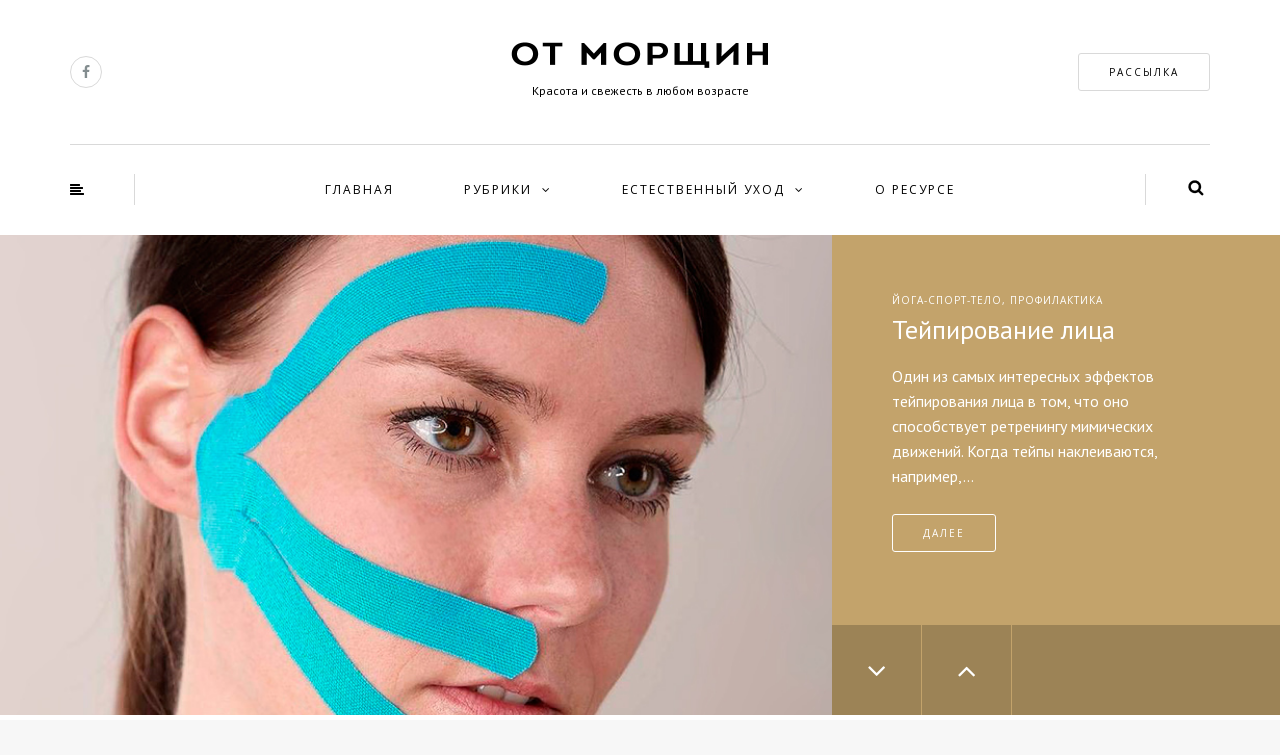

--- FILE ---
content_type: text/html; charset=UTF-8
request_url: http://wrinkle-free.ru/
body_size: 24638
content:
<!DOCTYPE html>
<html lang="ru-RU"
	prefix="og: https://ogp.me/ns#" >
<head>
<meta name="viewport" content="width=device-width, initial-scale=1.0, maximum-scale=1.0, user-scalable=no" />
<meta charset="UTF-8" />
<meta name="viewport" content="width=device-width" />
<title>Проект посвящен молодости и красоте женщины</title>
<link rel="profile" href="http://gmpg.org/xfn/11" />
<link rel="pingback" href="http://wrinkle-free.ru/xmlrpc.php" />

<!-- All In One SEO Pack 3.4.3[266,326] -->
<meta name="description"  content="О том, как выглядеть молодо в любом возрасте. Подборка полезной информации, хитрости и секреты, упражнения, косметология от морщин." />

<meta name="keywords"  content="морщины, мимические морщины, упругость кожи, овал лица, носогубные, массаж от морщин, упражнения от морщин, косметика от морщин, противовозрастная косметика, гусиные лапки." />
<link rel="next" href="http://wrinkle-free.ru/page/2/" />

<script type="application/ld+json" class="aioseop-schema">{"@context":"https://schema.org","@graph":[{"@type":"Organization","@id":"http://wrinkle-free.ru/#organization","url":"http://wrinkle-free.ru/","name":"wrinkle-free.ru","sameAs":[]},{"@type":"WebSite","@id":"http://wrinkle-free.ru/#website","url":"http://wrinkle-free.ru/","name":"wrinkle-free.ru","publisher":{"@id":"http://wrinkle-free.ru/#organization"},"potentialAction":{"@type":"SearchAction","target":"http://wrinkle-free.ru/?s={search_term_string}","query-input":"required name=search_term_string"}},{"@type":"WebPage","@id":"http://wrinkle-free.ru#webpage","url":"http://wrinkle-free.ru","inLanguage":"ru-RU","name":"wrinkle-free.ru","isPartOf":{"@id":"http://wrinkle-free.ru/#website"},"breadcrumb":{"@id":"http://wrinkle-free.ru#breadcrumblist"},"description":"О том, как выглядеть молодо в любом возрасте. Подборка полезной информации, хитрости и секреты, упражнения, косметология от морщин.","about":{"@id":"http://wrinkle-free.ru/#organization"}},{"@type":"BreadcrumbList","@id":"http://wrinkle-free.ru#breadcrumblist","itemListElement":[{"@type":"ListItem","position":1,"item":{"@type":"WebPage","@id":"http://wrinkle-free.ru/","url":"http://wrinkle-free.ru/","name":"Проект посвящен молодости и красоте женщины"}}]}]}</script>
<link rel="canonical" href="http://wrinkle-free.ru/" />
<meta property="og:type" content="website" />
<meta property="og:title" content="wrinkle-free.ru" />
<meta property="og:description" content="Красота и свежесть в любом возрасте" />
<meta property="og:url" content="http://wrinkle-free.ru/" />
<meta property="og:site_name" content="wrinkle-free.ru" />
<meta property="og:image" content="http://wrinkle-free.ru/wp-content/plugins/all-in-one-seo-pack/images/default-user-image.png" />
<meta name="twitter:card" content="summary" />
<meta name="twitter:title" content="wrinkle-free.ru" />
<meta name="twitter:description" content="Красота и свежесть в любом возрасте" />
<meta name="twitter:image" content="http://wrinkle-free.ru/wp-content/plugins/all-in-one-seo-pack/images/default-user-image.png" />
			<script type="text/javascript" >
				window.ga=window.ga||function(){(ga.q=ga.q||[]).push(arguments)};ga.l=+new Date;
				ga('create', 'UA-88343293-1', { 'cookieDomain': 'wrinkle-free.ru' } );
				// Plugins
				ga('require', 'linkid', 'linkid.js');ga('require', 'outboundLinkTracker');
				ga('send', 'pageview');
			</script>
			<script async src="https://www.google-analytics.com/analytics.js"></script>
			<script async src="http://wrinkle-free.ru/wp-content/plugins/all-in-one-seo-pack/public/js/vendor/autotrack.js"></script>
				<!-- All In One SEO Pack -->
<link rel="dns-prefetch" href="//connect.facebook.net" />
<link rel='dns-prefetch' href='//connect.facebook.net' />
<link rel='dns-prefetch' href='//fonts.googleapis.com' />
<link rel='dns-prefetch' href='//s.w.org' />
<link rel="alternate" type="application/rss+xml" title="wrinkle-free.ru &raquo; Лента" href="http://wrinkle-free.ru/feed/" />
<link rel="alternate" type="application/rss+xml" title="wrinkle-free.ru &raquo; Лента комментариев" href="http://wrinkle-free.ru/comments/feed/" />
		<script type="text/javascript">
			window._wpemojiSettings = {"baseUrl":"https:\/\/s.w.org\/images\/core\/emoji\/12.0.0-1\/72x72\/","ext":".png","svgUrl":"https:\/\/s.w.org\/images\/core\/emoji\/12.0.0-1\/svg\/","svgExt":".svg","source":{"concatemoji":"http:\/\/wrinkle-free.ru\/wp-includes\/js\/wp-emoji-release.min.js?ver=5.2.3"}};
			!function(a,b,c){function d(a,b){var c=String.fromCharCode;l.clearRect(0,0,k.width,k.height),l.fillText(c.apply(this,a),0,0);var d=k.toDataURL();l.clearRect(0,0,k.width,k.height),l.fillText(c.apply(this,b),0,0);var e=k.toDataURL();return d===e}function e(a){var b;if(!l||!l.fillText)return!1;switch(l.textBaseline="top",l.font="600 32px Arial",a){case"flag":return!(b=d([55356,56826,55356,56819],[55356,56826,8203,55356,56819]))&&(b=d([55356,57332,56128,56423,56128,56418,56128,56421,56128,56430,56128,56423,56128,56447],[55356,57332,8203,56128,56423,8203,56128,56418,8203,56128,56421,8203,56128,56430,8203,56128,56423,8203,56128,56447]),!b);case"emoji":return b=d([55357,56424,55356,57342,8205,55358,56605,8205,55357,56424,55356,57340],[55357,56424,55356,57342,8203,55358,56605,8203,55357,56424,55356,57340]),!b}return!1}function f(a){var c=b.createElement("script");c.src=a,c.defer=c.type="text/javascript",b.getElementsByTagName("head")[0].appendChild(c)}var g,h,i,j,k=b.createElement("canvas"),l=k.getContext&&k.getContext("2d");for(j=Array("flag","emoji"),c.supports={everything:!0,everythingExceptFlag:!0},i=0;i<j.length;i++)c.supports[j[i]]=e(j[i]),c.supports.everything=c.supports.everything&&c.supports[j[i]],"flag"!==j[i]&&(c.supports.everythingExceptFlag=c.supports.everythingExceptFlag&&c.supports[j[i]]);c.supports.everythingExceptFlag=c.supports.everythingExceptFlag&&!c.supports.flag,c.DOMReady=!1,c.readyCallback=function(){c.DOMReady=!0},c.supports.everything||(h=function(){c.readyCallback()},b.addEventListener?(b.addEventListener("DOMContentLoaded",h,!1),a.addEventListener("load",h,!1)):(a.attachEvent("onload",h),b.attachEvent("onreadystatechange",function(){"complete"===b.readyState&&c.readyCallback()})),g=c.source||{},g.concatemoji?f(g.concatemoji):g.wpemoji&&g.twemoji&&(f(g.twemoji),f(g.wpemoji)))}(window,document,window._wpemojiSettings);
		</script>
		<style type="text/css">
img.wp-smiley,
img.emoji {
	display: inline !important;
	border: none !important;
	box-shadow: none !important;
	height: 1em !important;
	width: 1em !important;
	margin: 0 .07em !important;
	vertical-align: -0.1em !important;
	background: none !important;
	padding: 0 !important;
}
</style>
	<link rel='stylesheet' id='wp-block-library-css'  href='http://wrinkle-free.ru/wp-includes/css/dist/block-library/style.min.css?ver=5.2.3' type='text/css' media='all' />
<link rel='stylesheet' id='contact-form-7-css'  href='http://wrinkle-free.ru/wp-content/plugins/contact-form-7/includes/css/styles.css?ver=5.1.7' type='text/css' media='all' />
<link rel='stylesheet' id='responsive-lightbox-imagelightbox-css'  href='http://wrinkle-free.ru/wp-content/plugins/responsive-lightbox/assets/imagelightbox/imagelightbox.min.css?ver=2.2.2' type='text/css' media='all' />
<link rel='stylesheet' id='bootstrap-css'  href='http://wrinkle-free.ru/wp-content/themes/himmelen/css/bootstrap.css?ver=5.2.3' type='text/css' media='all' />
<link rel='stylesheet' id='himmelen-fonts-css'  href='//fonts.googleapis.com/css?family=PT+Sans%3A400%2C400italic%2C700%2C700italic%7CPT+Sans%3A400%2C400italic%2C700%2C700italic%7COpen+Sans%7C&#038;ver=1.0' type='text/css' media='all' />
<link rel='stylesheet' id='owl-main-css'  href='http://wrinkle-free.ru/wp-content/themes/himmelen/js/owl-carousel/owl.carousel.css?ver=5.2.3' type='text/css' media='all' />
<link rel='stylesheet' id='owl-theme-css'  href='http://wrinkle-free.ru/wp-content/themes/himmelen/js/owl-carousel/owl.theme.css?ver=5.2.3' type='text/css' media='all' />
<link rel='stylesheet' id='stylesheet-css'  href='http://wrinkle-free.ru/wp-content/themes/himmelen/style.css?ver=1.0.1' type='text/css' media='all' />
<link rel='stylesheet' id='responsive-css'  href='http://wrinkle-free.ru/wp-content/themes/himmelen/responsive.css?ver=all' type='text/css' media='all' />
<link rel='stylesheet' id='animations-css'  href='http://wrinkle-free.ru/wp-content/themes/himmelen/css/animations.css?ver=5.2.3' type='text/css' media='all' />
<link rel='stylesheet' id='font-awesome-css'  href='http://wrinkle-free.ru/wp-content/themes/himmelen/css/font-awesome.css?ver=5.2.3' type='text/css' media='all' />
<link rel='stylesheet' id='select2-mgt-css'  href='http://wrinkle-free.ru/wp-content/themes/himmelen/js/select2/select2.css?ver=5.2.3' type='text/css' media='all' />
<link rel='stylesheet' id='offcanvasmenu-css'  href='http://wrinkle-free.ru/wp-content/themes/himmelen/css/offcanvasmenu.css?ver=5.2.3' type='text/css' media='all' />
<link rel='stylesheet' id='nanoscroller-css'  href='http://wrinkle-free.ru/wp-content/themes/himmelen/css/nanoscroller.css?ver=5.2.3' type='text/css' media='all' />
<link rel='stylesheet' id='swiper-css'  href='http://wrinkle-free.ru/wp-content/themes/himmelen/css/idangerous.swiper.css?ver=5.2.3' type='text/css' media='all' />
<link rel='stylesheet' id='dashicons-css'  href='http://wrinkle-free.ru/wp-includes/css/dashicons.min.css?ver=5.2.3' type='text/css' media='all' />
<link rel='stylesheet' id='thickbox-css'  href='http://wrinkle-free.ru/wp-includes/js/thickbox/thickbox.css?ver=5.2.3' type='text/css' media='all' />
<link rel='stylesheet' id='cache.skin-css'  href='http://wrinkle-free.ru/wp-content/themes/himmelen/cache/cache.skin.css?ver=1489931537.1795' type='text/css' media='all' />
<script type='text/javascript' src='http://wrinkle-free.ru/wp-includes/js/jquery/jquery.js?ver=1.12.4-wp'></script>
<script type='text/javascript' src='http://wrinkle-free.ru/wp-includes/js/jquery/jquery-migrate.min.js?ver=1.4.1'></script>
<script type='text/javascript' src='http://wrinkle-free.ru/wp-content/plugins/responsive-lightbox/assets/imagelightbox/imagelightbox.min.js?ver=2.2.2'></script>
<script type='text/javascript' src='http://wrinkle-free.ru/wp-content/plugins/responsive-lightbox/assets/infinitescroll/infinite-scroll.pkgd.min.js?ver=5.2.3'></script>
<script type='text/javascript'>
/* <![CDATA[ */
var rlArgs = {"script":"imagelightbox","selector":"lightbox","customEvents":"","activeGalleries":"1","animationSpeed":"250","preloadNext":"1","enableKeyboard":"1","quitOnEnd":"0","quitOnImageClick":"0","quitOnDocumentClick":"1","woocommerce_gallery":"0","ajaxurl":"http:\/\/wrinkle-free.ru\/wp-admin\/admin-ajax.php","nonce":"2dd32523fc"};
/* ]]> */
</script>
<script type='text/javascript' src='http://wrinkle-free.ru/wp-content/plugins/responsive-lightbox/js/front.js?ver=2.2.2'></script>
<script type='text/javascript' src='http://wrinkle-free.ru/wp-content/themes/himmelen/cache/cache.skin.js?ver=1489931537.2'></script>
<link rel='https://api.w.org/' href='http://wrinkle-free.ru/wp-json/' />
<link rel="EditURI" type="application/rsd+xml" title="RSD" href="http://wrinkle-free.ru/xmlrpc.php?rsd" />
<link rel="wlwmanifest" type="application/wlwmanifest+xml" href="http://wrinkle-free.ru/wp-includes/wlwmanifest.xml" /> 
<meta name="generator" content="WordPress 5.2.3" />
<meta property="og:site_name" content="wrinkle-free.ru" />
<meta property="og:type" content="website" />
<meta property="og:locale" content="ru_RU" />
<meta property="og:title" content="wrinkle-free.ru" />
<meta property="og:description" content="Красота и свежесть в любом возрасте" />
<meta property="og:url" content="http://wrinkle-free.ru" />
</head>
<body class="home blog blog-style-1 blog-slider-enable">
<script>
  (function(i,s,o,g,r,a,m){i['GoogleAnalyticsObject']=r;i[r]=i[r]||function(){
  (i[r].q=i[r].q||[]).push(arguments)},i[r].l=1*new Date();a=s.createElement(o),
  m=s.getElementsByTagName(o)[0];a.async=1;a.src=g;m.parentNode.insertBefore(a,m)
  })(window,document,'script','https://www.google-analytics.com/analytics.js','ga');

  ga('create', 'UA-88343293-1', 'auto');
  ga('send', 'pageview');

</script>
<header>
<div class="container header-logo-center">
  <div class="row">
    <div class="col-md-12">
     
      <div class="header-left">
        <div class="social-icons-wrapper"><a href="https://www.facebook.com/facenemotion/" target="_blank" class="a-facebook"><i class="fa fa-facebook"></i></a></div>      </div>
      
      <div class="header-center">
            <div class="logo">
    <a class="logo-link" href="http://wrinkle-free.ru"><img src="http://wrinkle-free.ru/wp-content/uploads/2016/10/logo2.png" alt="wrinkle-free.ru"></a>
    <div class="header-blog-info">Красота и свежесть в любом возрасте</div>    </div>
          </div>

      <div class="header-right">
        <div class="header-promo-content"><a class="btn button" href="http://eepurl.com/WXNyr" target="_blank">РАССЫЛКА</a></div>      </div>
    </div>
  </div>
    
</div>

        <div class="mainmenu-belowheader mainmenu-uppercase mainmenu-normalfont mainmenu-downarrow menu-center sticky-header clearfix">
        
        <div id="navbar" class="navbar navbar-default clearfix">
          
          <div class="navbar-inner">
              <div class="container">
             
                  <div class="navbar-toggle" data-toggle="collapse" data-target=".collapse">
                    Меню                  </div>
                  <div class="navbar-left-wrapper">
                                        <ul class="header-nav">
                                                <li class="float-sidebar-toggle"><div id="st-sidebar-trigger-effects"><a class="float-sidebar-toggle-btn" data-effect="st-sidebar-effect-2"><i class="fa fa-align-left"></i></a></div></li>
                                            </ul>
                  </div>
                  <div class="navbar-center-wrapper">
                  <div class="navbar-collapse collapse"><ul id="menu-header-menu-1" class="nav"><li id="menu-item-318" class=" menu-item menu-item-type-custom menu-item-object-custom current-menu-item current_page_item menu-item-home"><a href="http://wrinkle-free.ru">Главная</a></li>
<li id="menu-item-320" class=" menu-item menu-item-type-custom menu-item-object-custom menu-item-has-children"><a>Рубрики</a>
<ul class="sub-menu">
	<li id="menu-item-501" class=" menu-item menu-item-type-taxonomy menu-item-object-category"><a href="http://wrinkle-free.ru/category/hardware-cosmetology/">Аппаратная косметология</a></li>
	<li id="menu-item-315" class=" menu-item menu-item-type-taxonomy menu-item-object-category"><a href="http://wrinkle-free.ru/category/info/">Библиотека</a></li>
	<li id="menu-item-475" class=" menu-item menu-item-type-taxonomy menu-item-object-category menu-item-has-children"><a href="http://wrinkle-free.ru/category/yoga-sport-body/">Йога-спорт-тело</a>
	<ul class="sub-menu">
		<li id="menu-item-611" class=" menu-item menu-item-type-taxonomy menu-item-object-category"><a href="http://wrinkle-free.ru/category/facial-massage/">Массаж лица</a></li>
	</ul>
</li>
	<li id="menu-item-627" class=" menu-item menu-item-type-taxonomy menu-item-object-category"><a href="http://wrinkle-free.ru/category/cosmetology/">Косметология</a></li>
	<li id="menu-item-316" class=" menu-item menu-item-type-taxonomy menu-item-object-category"><a href="http://wrinkle-free.ru/category/prevention/">Профилактика</a></li>
</ul>
</li>
<li id="menu-item-317" class=" menu-item menu-item-type-taxonomy menu-item-object-category menu-item-has-children"><a href="http://wrinkle-free.ru/category/natural-care/">Естественный уход</a>
<ul class="sub-menu">
	<li id="menu-item-554" class=" menu-item menu-item-type-post_type menu-item-object-post"><a href="http://wrinkle-free.ru/about-natural-care/">Что такое естественный уход</a></li>
	<li id="menu-item-686" class=" menu-item menu-item-type-post_type menu-item-object-page"><a href="http://wrinkle-free.ru/consultations/">Обучающие консультации по скайпу</a></li>
	<li id="menu-item-412" class=" menu-item menu-item-type-post_type menu-item-object-page"><a href="http://wrinkle-free.ru/seminars/">Семинары</a></li>
	<li id="menu-item-476" class=" menu-item menu-item-type-post_type menu-item-object-post"><a href="http://wrinkle-free.ru/rasslableniye-osnova-ukhoda-za-litsom/">Расслабление – основа ухода за лицом</a></li>
	<li id="menu-item-528" class=" menu-item menu-item-type-post_type menu-item-object-post"><a href="http://wrinkle-free.ru/uprazhneniya-dlya-litsa/">Упражнения для лица</a></li>
	<li id="menu-item-593" class=" menu-item menu-item-type-taxonomy menu-item-object-category"><a href="http://wrinkle-free.ru/category/natural-care/khitrosti/">Хитрости</a></li>
</ul>
</li>
<li id="menu-item-413" class=" menu-item menu-item-type-post_type menu-item-object-page"><a href="http://wrinkle-free.ru/about-wrinkle-free/">О ресурсе</a></li>
</ul></div>                  </div>
                  <div class="navbar-right-wrapper">
                    <div class="search-bar-header">
                      	<form method="get" id="searchform" class="searchform" action="http://wrinkle-free.ru/">
		<input type="search" class="field" name="s" value="" id="s" placeholder="Введите запрос и нажмите Enter &hellip;" />
		<input type="submit" class="submit btn" id="searchsubmit" value="Search" />
	</form>
                      <div class="search-bar-header-close-btn">×</div>
                    </div>
                  </div>
              </div>
          </div>
          
        </div>
       
    </div>
        
    </header>
<div class="content-block">
			<div class="container-fluid himmelen-blog-posts-slider">
		<div class="row">
			
			<div class="col-md-12">
				<div class="himmelen-post-list-wrapper himmelen-post-wrapper-style-2 autoplay clearfix"><div class="himmelen-post-list-nav"><div class="himmelen-post-list-nav-prev"></div><div class="himmelen-post-list-nav-next"></div></div><div id="himmelen-post-list" class="himmelen-post-list himmelen-post-style-2"><div class="himmelen-post"><a href="http://wrinkle-free.ru/teypirovanie-litsa/"><div class="himmelen-post-image" data-style="background-image: url(http://wrinkle-free.ru/wp-content/uploads/2018/11/gesicht-taping800.jpg);"></div></a><div class="himmelen-post-details-wrapper">
                <div class="himmelen-post-details">
                    <div class="himmelen-post-category"><a href="http://wrinkle-free.ru/category/yoga-sport-body/" rel="category tag">Йога-спорт-тело</a>, <a href="http://wrinkle-free.ru/category/prevention/" rel="category tag">Профилактика</a></div>
                    <div class="himmelen-post-title"><a href="http://wrinkle-free.ru/teypirovanie-litsa/"><h2>Тейпирование лица</h2></a></div>
                    <div class="himmelen-post-description">Один из самых интересных эффектов тейпирования лица в том, что оно способствует ретренингу мимических движений. Когда тейпы наклеиваются, например,...</div>
                    <div class="himmelen-read-more"><a class="btn" href="http://wrinkle-free.ru/teypirovanie-litsa/">Далее</a></div>
                </div>
                </div></div><div class="himmelen-post"><a href="http://wrinkle-free.ru/ya-mogu-izmenit-svoye-otrazheniye/"><div class="himmelen-post-image" data-style="background-image: url(http://wrinkle-free.ru/wp-content/uploads/2017/09/izmenit-svoye-otrazheniye-1.jpg);"></div></a><div class="himmelen-post-details-wrapper">
                <div class="himmelen-post-details">
                    <div class="himmelen-post-category"><a href="http://wrinkle-free.ru/category/natural-care/" rel="category tag">Естественный уход</a></div>
                    <div class="himmelen-post-title"><a href="http://wrinkle-free.ru/ya-mogu-izmenit-svoye-otrazheniye/"><h2>Я могу изменить свое отражение</h2></a></div>
                    <div class="himmelen-post-description">Не только текущие эмоции и настроения находят выражение на нашем лице. Мы, незаметно для себя, можем судить о здоровье...</div>
                    <div class="himmelen-read-more"><a class="btn" href="http://wrinkle-free.ru/ya-mogu-izmenit-svoye-otrazheniye/">Далее</a></div>
                </div>
                </div></div><div class="himmelen-post"><a href="http://wrinkle-free.ru/effektiven-li-yaponskiy-massazh-litsa-zogan/"><div class="himmelen-post-image" data-style="background-image: url(http://wrinkle-free.ru/wp-content/uploads/2017/08/massazh-litsa-Zogan-1.jpg);"></div></a><div class="himmelen-post-details-wrapper">
                <div class="himmelen-post-details">
                    <div class="himmelen-post-category"><a href="http://wrinkle-free.ru/category/facial-massage/" rel="category tag">Массаж лица</a>, <a href="http://wrinkle-free.ru/category/prevention/" rel="category tag">Профилактика</a></div>
                    <div class="himmelen-post-title"><a href="http://wrinkle-free.ru/effektiven-li-yaponskiy-massazh-litsa-zogan/"><h2>Эффективен ли японский массаж лица Зоган?</h2></a></div>
                    <div class="himmelen-post-description">Массаж Зоган, или как его еще называют в России «Асахи», очень популярен; в Сети легко найти обучающие материалы о...</div>
                    <div class="himmelen-read-more"><a class="btn" href="http://wrinkle-free.ru/effektiven-li-yaponskiy-massazh-litsa-zogan/">Далее</a></div>
                </div>
                </div></div><div class="himmelen-post"><a href="http://wrinkle-free.ru/priyem-dlya-rasslableniya-lba/"><div class="himmelen-post-image" data-style="background-image: url(http://wrinkle-free.ru/wp-content/uploads/2017/04/priyem-dlya-rasslableniya-lba1.jpg);"></div></a><div class="himmelen-post-details-wrapper">
                <div class="himmelen-post-details">
                    <div class="himmelen-post-category"><a href="http://wrinkle-free.ru/category/natural-care/khitrosti/" rel="category tag">Хитрости</a></div>
                    <div class="himmelen-post-title"><a href="http://wrinkle-free.ru/priyem-dlya-rasslableniya-lba/"><h2>Прием для расслабления лба</h2></a></div>
                    <div class="himmelen-post-description">Это простой и очень эффективный мануальный прием расслабления мускулатуры верхней части лица; при этом расслабление лба помогает общей релаксации....</div>
                    <div class="himmelen-read-more"><a class="btn" href="http://wrinkle-free.ru/priyem-dlya-rasslableniya-lba/">Далее</a></div>
                </div>
                </div></div><div class="himmelen-post"><a href="http://wrinkle-free.ru/masla-dlya-zashchity-ot-solntsa/"><div class="himmelen-post-image" data-style="background-image: url(http://wrinkle-free.ru/wp-content/uploads/2017/04/masla-dlya-zashchity-ot-solntsa2-1.jpg);"></div></a><div class="himmelen-post-details-wrapper">
                <div class="himmelen-post-details">
                    <div class="himmelen-post-category"><a href="http://wrinkle-free.ru/category/natural-care/khitrosti/" rel="category tag">Хитрости</a></div>
                    <div class="himmelen-post-title"><a href="http://wrinkle-free.ru/masla-dlya-zashchity-ot-solntsa/"><h2>Масла для защиты от солнца</h2></a></div>
                    <div class="himmelen-post-description">Некоторые растительные масла имеют солнцезащитные свойства. Их можно использовать как действительно мягкие и натуральные средства защиты кожи от агрессивных...</div>
                    <div class="himmelen-read-more"><a class="btn" href="http://wrinkle-free.ru/masla-dlya-zashchity-ot-solntsa/">Далее</a></div>
                </div>
                </div></div></div></div><div class="himmelen-post-pagination clearfix"><div class="himmelen-post-pagination-item" data-slide="1"><div class="himmelen-post-pagination-category"><a href="http://wrinkle-free.ru/category/yoga-sport-body/" rel="category tag">Йога-спорт-тело</a>, <a href="http://wrinkle-free.ru/category/prevention/" rel="category tag">Профилактика</a></div><div class="himmelen-post-pagination-title">Тейпирование лица</div></div><div class="himmelen-post-pagination-item" data-slide="2"><div class="himmelen-post-pagination-category"><a href="http://wrinkle-free.ru/category/natural-care/" rel="category tag">Естественный уход</a></div><div class="himmelen-post-pagination-title">Я могу изменить свое отражение</div></div><div class="himmelen-post-pagination-item" data-slide="3"><div class="himmelen-post-pagination-category"><a href="http://wrinkle-free.ru/category/facial-massage/" rel="category tag">Массаж лица</a>, <a href="http://wrinkle-free.ru/category/prevention/" rel="category tag">Профилактика</a></div><div class="himmelen-post-pagination-title">Эффективен ли японский массаж лица Зоган?</div></div><div class="himmelen-post-pagination-item" data-slide="4"><div class="himmelen-post-pagination-category"><a href="http://wrinkle-free.ru/category/natural-care/khitrosti/" rel="category tag">Хитрости</a></div><div class="himmelen-post-pagination-title">Прием для расслабления лба</div></div><div class="himmelen-post-pagination-item" data-slide="5"><div class="himmelen-post-pagination-category"><a href="http://wrinkle-free.ru/category/natural-care/khitrosti/" rel="category tag">Хитрости</a></div><div class="himmelen-post-pagination-title">Масла для защиты от солнца</div></div></div>			</div>
			
		</div>
	</div>
	
	
	<div class="homepage-welcome-block"><div class="container"><div class="row"><div class="col-md-3"><div class="homepage-welcome-block-content-left"><a href="http://wp.magnium-themes.com/himmelen/himmelen-1/category/travel/"><img class="alignnone size-full wp-image-1718" src="http://wp.magnium-themes.com/himmelen/himmelen-1/wp-content/uploads/2015/09/welcome-left-image.jpg" alt="welcome-left-image" /></a>
<h3>Естественный уход</h3>
<p class="welcome-block-text">Эффективные методики ухода за лицом, которые можно практиковать самостоятельно.</p></div></div><div class="col-md-6"><div class="homepage-welcome-block-content-center"><img class="size-full wp-image-1721 alignleft" src="http://wp.magnium-themes.com/himmelen/himmelen-1/wp-content/uploads/2015/09/welcome-center-image.jpg" alt="welcome-center-image" width="166" height="208" />
<h5>Колонка "Естественный уход"</h5>
<h3>Почему лицо меняется и что с этим делать?</h3>
<p class="welcome-block-text">Автор – Елена Петрушина, рефлексотерапевт, массажист, специалист по нейромускульному ретренингу лица, педагог-психолог.</p>
<a class="btn" href="http://wrinkle-free.ru/category/natural-care/">Далее</a></div></div><div class="col-md-3"><div class="homepage-welcome-block-content-right"><div class="text-center">
<h5>Естественный уход</h5>
<p class="welcome-block-text">Мы говорим о причинах возникновения морщин и других нежелательных изменений внешности, о разнообразных техниках их коррекции – основанных на современных и древних знаниях; будем делиться хитростями самостоятельного ухода за лицом.</p>
<a class="btn" href="http://wrinkle-free.ru/category/natural-care/">Далее</a>

</div></div></div></div></div></div>			
		
	<div class="page-container container">
		<div class="row">
			
			<div class="col-md-9">
			<div class="blog-posts-list" id="content">
						
								
					<div class="content-block blog-post clearfix blog-post-2-column-layout">
	<article id="post-550" class="sticky sticky-post-without-image post-550 post type-post status-publish format-standard hentry category-natural-care">

		<div class="post-content-wrapper">
												
									<div class="post-content">

		
							
				<div class="post-categories"><a href="http://wrinkle-free.ru/category/natural-care/" rel="category tag">Естественный уход</a></div>
				
						

				<h2 class="entry-title post-header-title"><a href="http://wrinkle-free.ru/about-natural-care/" rel="bookmark">Что такое естественный уход<sup>Рекомендуемые</sup></a></h2>
				<div class="post-info-date">04.12.2016</div>
			
				
				<div class="entry-content">
					<p>О чем это?<br />
В этой колонке мы публикуем материалы о приемах и методиках ухода за лицом, которые наиболее мягким неинвазивным образом помогают сохранять <span class="highlight">естественную красоту лица в любом возрасте.</span> Речь пойдет о массаже, упражнениях, расслаблении, управлении мимикой, о натуральном питании и увлажнении, о связи лица с внутренним миром человека и пр. и пр. Все обсуждаемые методы можно практиковать дома самостоятельно; по сути, это – формирование привычек и образа жизни, способствующих сохранению привлекательности лица, но и не только.</p>
<blockquote><p>Естественные приемы ухода за лицом очень сильны – они могут использоваться для коррекции уже начавшихся нежелательных изменений кожи и черт лица, даже весьма выраженных.</p></blockquote>
<p><img class="radius alignleft wp-image-674 size-medium" src="http://wrinkle-free.ru/wp-content/uploads/2016/12/Elena1-300x300.jpg" width="300" height="300" srcset="http://wrinkle-free.ru/wp-content/uploads/2016/12/Elena1-300x300.jpg 300w, http://wrinkle-free.ru/wp-content/uploads/2016/12/Elena1-150x150.jpg 150w, http://wrinkle-free.ru/wp-content/uploads/2016/12/Elena1.jpg 424w" sizes="(max-width: 300px) 100vw, 300px" /></p>
<p><span class="highlight">Автор колонки – Елена Петрушина, рефлексотерапевт, массажист, специалист по нейромускульному ретренингу лица, педагог-психолог, 36 лет:</span><br />
<em>«Я стала активно изучать методы коррекции нежелательных изменений лица потому что мне пришлось справляться с последствиями неврита лицевого нерва – частичной парализации и сильной асимметрии лица. Действенной помощи я не нашла ни у косметологов, ни у неврологов, так что стала разбираться в этих вопросах сама; обучилась массажу лица и рефлексологии, прошла курс по ретренигу мимики, изучила моторику лица и психологию эмоций, разработала методы расслабления мышц лица, осознала биомеханическое единство лица и тела, получила представление о том, как подбирать гимнастику – и для того, и для другого.</em></p>
<p><em>Увидев результаты своей практики, я поняла, насколько действенными окажутся эти приемы для людей, не страдающих нейромускульными нарушениями как мое, и очень пожалела, что не знала о них в юном возрасте. Ведь <strong>массаж и ретренинг лица помогают выглядеть действительно на все сто, делая черты плавными, а кожу сияющей.</strong> Что очень важно – <strong>эти мягкие методы не меняют черт лица и не ограничивают его подвижность</strong>; практикуя их, выглядишь естественно и гармонично. И дело не только в возрастных изменениях, даже молодому лицу эти практики дают «точеные» очертания, живую и осознанную мимику; именно эти факторы и определяют привлекательность.»</em></p>
				</div><!-- .entry-content -->

				
			</div>
			<div class="clear"></div>
						<div class="post-info clearfix">
								<div class="post-author">автор Елена</div>
								
				
																	
			</div>
			
		</div>

	</article>
	</div>

				
				
					<div class="content-block blog-post clearfix blog-post-2-column-layout">
	<article id="post-493" class="sticky post-493 post type-post status-publish format-standard has-post-thumbnail hentry category-natural-care">

		<div class="post-content-wrapper">
												
												<div class="blog-post-thumb">
						<a href="http://wrinkle-free.ru/uprazhneniya-dlya-litsa/" rel="bookmark">
						<img width="409" height="237" src="http://wrinkle-free.ru/wp-content/uploads/2016/11/uprazhneniya-dlya-litsa3-409x237.jpg" class="attachment-blog-thumb-2column-sidebar size-blog-thumb-2column-sidebar wp-post-image" alt="" />						</a>
						</div>
					
								<div class="post-content">

		
							
				<div class="post-categories"><a href="http://wrinkle-free.ru/category/natural-care/" rel="category tag">Естественный уход</a></div>
				
						

				<h2 class="entry-title post-header-title"><a href="http://wrinkle-free.ru/uprazhneniya-dlya-litsa/" rel="bookmark">Упражнения для лица<sup>Рекомендуемые</sup></a></h2>
				<div class="post-info-date">27.11.2016</div>
			
				
				<div class="entry-content">
					<p>Упражнения для лица стали очень популярными. В Интернете можно найти множество рекомендаций, описаний и видео уроков так называемой гимнастики для лица. Без специальных знаний нелегко сделать выбор из этого многообразия информации – приходится пробовать и, зачастую, ошибаться.</p>
<p><a class="more-link btn alt" href="http://wrinkle-free.ru/uprazhneniya-dlya-litsa/">Читать дальше</a></p>
				</div><!-- .entry-content -->

				
			</div>
			<div class="clear"></div>
						<div class="post-info clearfix">
								<div class="post-author">автор Елена</div>
								
				
				<div class="comments-count"><a href="http://wrinkle-free.ru/uprazhneniya-dlya-litsa/#respond">Оставить комментарий</a></div>
				
															<div class="share-post">
						<div class="post-social-wrapper">
	<div class="post-social">
		<a title="Share this" href="http://wrinkle-free.ru/uprazhneniya-dlya-litsa/" data-title="Упражнения для лица" class="facebook-share"> <i class="fa fa-facebook"></i></a>
		<a title="Tweet this" href="http://wrinkle-free.ru/uprazhneniya-dlya-litsa/" data-title="Упражнения для лица" class="twitter-share"> <i class="fa fa-twitter"></i></a>
		<a title="Share with Google Plus" href="http://wrinkle-free.ru/uprazhneniya-dlya-litsa/" data-title="Упражнения для лица" class="googleplus-share"> <i class="fa fa-google-plus"></i></a>
		<a title="Pin this" href="http://wrinkle-free.ru/uprazhneniya-dlya-litsa/" data-title="Упражнения для лица" data-image="http://wrinkle-free.ru/wp-content/uploads/2016/11/uprazhneniya-dlya-litsa3-800x660.jpg" class="pinterest-share"> <i class="fa fa-pinterest"></i></a>
	</div>
	<div class="clear"></div>
</div>						</div>
													
			</div>
			
		</div>

	</article>
	</div>

				
				
					<div class="content-block blog-post clearfix blog-post-2-column-layout">
	<article id="post-857" class="post-857 post type-post status-publish format-standard has-post-thumbnail hentry category-yoga-sport-body category-prevention tag-42 tag-43">

		<div class="post-content-wrapper">
												
												<div class="blog-post-thumb">
						<a href="http://wrinkle-free.ru/teypirovanie-litsa/" rel="bookmark">
						<img width="409" height="237" src="http://wrinkle-free.ru/wp-content/uploads/2018/11/gesicht-taping800-409x237.jpg" class="attachment-blog-thumb-2column-sidebar size-blog-thumb-2column-sidebar wp-post-image" alt="" />						</a>
						</div>
					
								<div class="post-content">

		
							
				<div class="post-categories"><a href="http://wrinkle-free.ru/category/yoga-sport-body/" rel="category tag">Йога-спорт-тело</a>, <a href="http://wrinkle-free.ru/category/prevention/" rel="category tag">Профилактика</a></div>
				
						

				<h2 class="entry-title post-header-title"><a href="http://wrinkle-free.ru/teypirovanie-litsa/" rel="bookmark">Тейпирование лица</a></h2>
				<div class="post-info-date">14.11.2018</div>
			
				
				<div class="entry-content">
					<p>Кинезиотейпы широко применяются в реабилитации опорно-двигательного аппарата. Тейпирование стало популярным методом ухода за лицом. Ему, кстати, уже более ста лет. Главным образом, тейпы используются для предотвращения и коррекции мимических складок и морщин, но результатами тейпирования лица будут также <a href="http://wrinkle-free.ru/kak-bystro-ubrat-oteki-s-glaz/" target="_blank" rel="noopener">снятие отечности</a>, в том числе под глазами – благодаря мягкой стимуляции лимфотока, подтяжка кожи, оформление овала лица, некоторое улучшение <a href="http://wrinkle-free.ru/asimmetriya-litsa/" target="_blank" rel="noopener">симметрии</a>. <a class="more-link btn alt" href="http://wrinkle-free.ru/teypirovanie-litsa/">Читать дальше</a></p>
				</div><!-- .entry-content -->

				
			</div>
			<div class="clear"></div>
						<div class="post-info clearfix">
								<div class="post-author">автор Wrinkle-free</div>
								
				
				<div class="comments-count"><a href="http://wrinkle-free.ru/teypirovanie-litsa/#respond">Оставить комментарий</a></div>
				
															<div class="share-post">
						<div class="post-social-wrapper">
	<div class="post-social">
		<a title="Share this" href="http://wrinkle-free.ru/teypirovanie-litsa/" data-title="Тейпирование лица" class="facebook-share"> <i class="fa fa-facebook"></i></a>
		<a title="Tweet this" href="http://wrinkle-free.ru/teypirovanie-litsa/" data-title="Тейпирование лица" class="twitter-share"> <i class="fa fa-twitter"></i></a>
		<a title="Share with Google Plus" href="http://wrinkle-free.ru/teypirovanie-litsa/" data-title="Тейпирование лица" class="googleplus-share"> <i class="fa fa-google-plus"></i></a>
		<a title="Pin this" href="http://wrinkle-free.ru/teypirovanie-litsa/" data-title="Тейпирование лица" data-image="http://wrinkle-free.ru/wp-content/uploads/2018/11/gesicht-taping800-800x660.jpg" class="pinterest-share"> <i class="fa fa-pinterest"></i></a>
	</div>
	<div class="clear"></div>
</div>						</div>
													
			</div>
			
		</div>

	</article>
	</div>

				
				
					<div class="content-block blog-post clearfix blog-post-2-column-layout">
	<article id="post-849" class="post-849 post type-post status-publish format-standard has-post-thumbnail hentry category-natural-care tag-21 tag-41 tag-40">

		<div class="post-content-wrapper">
												
												<div class="blog-post-thumb">
						<a href="http://wrinkle-free.ru/ya-mogu-izmenit-svoye-otrazheniye/" rel="bookmark">
						<img width="409" height="237" src="http://wrinkle-free.ru/wp-content/uploads/2017/09/izmenit-svoye-otrazheniye-1-409x237.jpg" class="attachment-blog-thumb-2column-sidebar size-blog-thumb-2column-sidebar wp-post-image" alt="" />						</a>
						</div>
					
								<div class="post-content">

		
							
				<div class="post-categories"><a href="http://wrinkle-free.ru/category/natural-care/" rel="category tag">Естественный уход</a></div>
				
						

				<h2 class="entry-title post-header-title"><a href="http://wrinkle-free.ru/ya-mogu-izmenit-svoye-otrazheniye/" rel="bookmark">Я могу изменить свое отражение</a></h2>
				<div class="post-info-date">25.09.2017</div>
			
				
				<div class="entry-content">
					<p>Не только текущие эмоции и настроения находят выражение на нашем лице. Мы, незаметно для себя, можем судить о здоровье и социальном статусе человека, лишь взглянув на его фотографию.<a class="more-link btn alt" href="http://wrinkle-free.ru/ya-mogu-izmenit-svoye-otrazheniye/">Читать дальше</a></p>
				</div><!-- .entry-content -->

				
			</div>
			<div class="clear"></div>
						<div class="post-info clearfix">
								<div class="post-author">автор Елена</div>
								
				
				<div class="comments-count"><a href="http://wrinkle-free.ru/ya-mogu-izmenit-svoye-otrazheniye/#comments">1 комментарий</a></div>
				
															<div class="share-post">
						<div class="post-social-wrapper">
	<div class="post-social">
		<a title="Share this" href="http://wrinkle-free.ru/ya-mogu-izmenit-svoye-otrazheniye/" data-title="Я могу изменить свое отражение" class="facebook-share"> <i class="fa fa-facebook"></i></a>
		<a title="Tweet this" href="http://wrinkle-free.ru/ya-mogu-izmenit-svoye-otrazheniye/" data-title="Я могу изменить свое отражение" class="twitter-share"> <i class="fa fa-twitter"></i></a>
		<a title="Share with Google Plus" href="http://wrinkle-free.ru/ya-mogu-izmenit-svoye-otrazheniye/" data-title="Я могу изменить свое отражение" class="googleplus-share"> <i class="fa fa-google-plus"></i></a>
		<a title="Pin this" href="http://wrinkle-free.ru/ya-mogu-izmenit-svoye-otrazheniye/" data-title="Я могу изменить свое отражение" data-image="http://wrinkle-free.ru/wp-content/uploads/2017/09/izmenit-svoye-otrazheniye-1-800x660.jpg" class="pinterest-share"> <i class="fa fa-pinterest"></i></a>
	</div>
	<div class="clear"></div>
</div>						</div>
													
			</div>
			
		</div>

	</article>
	</div>

				
				
					<div class="content-block blog-post clearfix blog-post-2-column-layout">
	<article id="post-803" class="post-803 post type-post status-publish format-standard has-post-thumbnail hentry category-facial-massage category-prevention tag-23">

		<div class="post-content-wrapper">
												
												<div class="blog-post-thumb">
						<a href="http://wrinkle-free.ru/effektiven-li-yaponskiy-massazh-litsa-zogan/" rel="bookmark">
						<img width="409" height="237" src="http://wrinkle-free.ru/wp-content/uploads/2017/08/massazh-litsa-Zogan-1-409x237.jpg" class="attachment-blog-thumb-2column-sidebar size-blog-thumb-2column-sidebar wp-post-image" alt="" srcset="http://wrinkle-free.ru/wp-content/uploads/2017/08/massazh-litsa-Zogan-1-409x237.jpg 409w, http://wrinkle-free.ru/wp-content/uploads/2017/08/massazh-litsa-Zogan-1-1140x660.jpg 1140w, http://wrinkle-free.ru/wp-content/uploads/2017/08/massazh-litsa-Zogan-1-818x474.jpg 818w" sizes="(max-width: 409px) 100vw, 409px" />						</a>
						</div>
					
								<div class="post-content">

		
							
				<div class="post-categories"><a href="http://wrinkle-free.ru/category/facial-massage/" rel="category tag">Массаж лица</a>, <a href="http://wrinkle-free.ru/category/prevention/" rel="category tag">Профилактика</a></div>
				
						

				<h2 class="entry-title post-header-title"><a href="http://wrinkle-free.ru/effektiven-li-yaponskiy-massazh-litsa-zogan/" rel="bookmark">Эффективен ли японский массаж лица Зоган?</a></h2>
				<div class="post-info-date">07.08.2017</div>
			
				
				<div class="entry-content">
					<p>Массаж Зоган, или как его еще называют в России «Асахи», очень популярен; в Сети легко найти обучающие материалы о том, как делать его самостоятельно. Но и вправду ли он так хорош? А также, подходит ли он всем и всегда?<a class="more-link btn alt" href="http://wrinkle-free.ru/effektiven-li-yaponskiy-massazh-litsa-zogan/">Читать дальше</a></p>
				</div><!-- .entry-content -->

				
			</div>
			<div class="clear"></div>
						<div class="post-info clearfix">
								<div class="post-author">автор Елена</div>
								
				
				<div class="comments-count"><a href="http://wrinkle-free.ru/effektiven-li-yaponskiy-massazh-litsa-zogan/#respond">Оставить комментарий</a></div>
				
															<div class="share-post">
						<div class="post-social-wrapper">
	<div class="post-social">
		<a title="Share this" href="http://wrinkle-free.ru/effektiven-li-yaponskiy-massazh-litsa-zogan/" data-title="Эффективен ли японский массаж лица Зоган?" class="facebook-share"> <i class="fa fa-facebook"></i></a>
		<a title="Tweet this" href="http://wrinkle-free.ru/effektiven-li-yaponskiy-massazh-litsa-zogan/" data-title="Эффективен ли японский массаж лица Зоган?" class="twitter-share"> <i class="fa fa-twitter"></i></a>
		<a title="Share with Google Plus" href="http://wrinkle-free.ru/effektiven-li-yaponskiy-massazh-litsa-zogan/" data-title="Эффективен ли японский массаж лица Зоган?" class="googleplus-share"> <i class="fa fa-google-plus"></i></a>
		<a title="Pin this" href="http://wrinkle-free.ru/effektiven-li-yaponskiy-massazh-litsa-zogan/" data-title="Эффективен ли японский массаж лица Зоган?" data-image="http://wrinkle-free.ru/wp-content/uploads/2017/08/massazh-litsa-Zogan-1-1140x660.jpg" class="pinterest-share"> <i class="fa fa-pinterest"></i></a>
	</div>
	<div class="clear"></div>
</div>						</div>
													
			</div>
			
		</div>

	</article>
	</div>

				
				
					<div class="content-block blog-post clearfix blog-post-2-column-layout">
	<article id="post-783" class="post-783 post type-post status-publish format-standard has-post-thumbnail hentry category-khitrosti tag-21 tag-31">

		<div class="post-content-wrapper">
												
												<div class="blog-post-thumb">
						<a href="http://wrinkle-free.ru/priyem-dlya-rasslableniya-lba/" rel="bookmark">
						<img width="409" height="237" src="http://wrinkle-free.ru/wp-content/uploads/2017/04/priyem-dlya-rasslableniya-lba1-409x237.jpg" class="attachment-blog-thumb-2column-sidebar size-blog-thumb-2column-sidebar wp-post-image" alt="" />						</a>
						</div>
					
								<div class="post-content">

		
							
				<div class="post-categories"><a href="http://wrinkle-free.ru/category/natural-care/khitrosti/" rel="category tag">Хитрости</a></div>
				
						

				<h2 class="entry-title post-header-title"><a href="http://wrinkle-free.ru/priyem-dlya-rasslableniya-lba/" rel="bookmark">Прием для расслабления лба</a></h2>
				<div class="post-info-date">30.04.2017</div>
			
				
				<div class="entry-content">
					<p>Это простой и очень эффективный мануальный прием расслабления мускулатуры верхней части лица; при этом расслабление лба помогает общей релаксации. Для его выполнения нужно всего пару минут и минимум усилий.<a class="more-link btn alt" href="http://wrinkle-free.ru/priyem-dlya-rasslableniya-lba/">Читать дальше</a></p>
				</div><!-- .entry-content -->

				
			</div>
			<div class="clear"></div>
						<div class="post-info clearfix">
								<div class="post-author">автор Елена</div>
								
				
				<div class="comments-count"><a href="http://wrinkle-free.ru/priyem-dlya-rasslableniya-lba/#respond">Оставить комментарий</a></div>
				
															<div class="share-post">
						<div class="post-social-wrapper">
	<div class="post-social">
		<a title="Share this" href="http://wrinkle-free.ru/priyem-dlya-rasslableniya-lba/" data-title="Прием для расслабления лба" class="facebook-share"> <i class="fa fa-facebook"></i></a>
		<a title="Tweet this" href="http://wrinkle-free.ru/priyem-dlya-rasslableniya-lba/" data-title="Прием для расслабления лба" class="twitter-share"> <i class="fa fa-twitter"></i></a>
		<a title="Share with Google Plus" href="http://wrinkle-free.ru/priyem-dlya-rasslableniya-lba/" data-title="Прием для расслабления лба" class="googleplus-share"> <i class="fa fa-google-plus"></i></a>
		<a title="Pin this" href="http://wrinkle-free.ru/priyem-dlya-rasslableniya-lba/" data-title="Прием для расслабления лба" data-image="http://wrinkle-free.ru/wp-content/uploads/2017/04/priyem-dlya-rasslableniya-lba1.jpg" class="pinterest-share"> <i class="fa fa-pinterest"></i></a>
	</div>
	<div class="clear"></div>
</div>						</div>
													
			</div>
			
		</div>

	</article>
	</div>

				
				
					<div class="content-block blog-post clearfix blog-post-2-column-layout">
	<article id="post-764" class="post-764 post type-post status-publish format-standard has-post-thumbnail hentry category-khitrosti tag-35 tag-36">

		<div class="post-content-wrapper">
												
												<div class="blog-post-thumb">
						<a href="http://wrinkle-free.ru/masla-dlya-zashchity-ot-solntsa/" rel="bookmark">
						<img width="409" height="237" src="http://wrinkle-free.ru/wp-content/uploads/2017/04/masla-dlya-zashchity-ot-solntsa2-1-409x237.jpg" class="attachment-blog-thumb-2column-sidebar size-blog-thumb-2column-sidebar wp-post-image" alt="" />						</a>
						</div>
					
								<div class="post-content">

		
							
				<div class="post-categories"><a href="http://wrinkle-free.ru/category/natural-care/khitrosti/" rel="category tag">Хитрости</a></div>
				
						

				<h2 class="entry-title post-header-title"><a href="http://wrinkle-free.ru/masla-dlya-zashchity-ot-solntsa/" rel="bookmark">Масла для защиты от солнца</a></h2>
				<div class="post-info-date">30.04.2017</div>
			
				
				<div class="entry-content">
					<p>Некоторые растительные масла имеют солнцезащитные свойства. Их можно использовать как действительно мягкие и натуральные средства защиты кожи от агрессивных ультрафиолетовых лучей. Вот список базовых и эфирных масел, смягчающих вредное воздействие солнца.<a class="more-link btn alt" href="http://wrinkle-free.ru/masla-dlya-zashchity-ot-solntsa/">Читать дальше</a></p>
				</div><!-- .entry-content -->

				
			</div>
			<div class="clear"></div>
						<div class="post-info clearfix">
								<div class="post-author">автор Елена</div>
								
				
				<div class="comments-count"><a href="http://wrinkle-free.ru/masla-dlya-zashchity-ot-solntsa/#respond">Оставить комментарий</a></div>
				
															<div class="share-post">
						<div class="post-social-wrapper">
	<div class="post-social">
		<a title="Share this" href="http://wrinkle-free.ru/masla-dlya-zashchity-ot-solntsa/" data-title="Масла для защиты от солнца" class="facebook-share"> <i class="fa fa-facebook"></i></a>
		<a title="Tweet this" href="http://wrinkle-free.ru/masla-dlya-zashchity-ot-solntsa/" data-title="Масла для защиты от солнца" class="twitter-share"> <i class="fa fa-twitter"></i></a>
		<a title="Share with Google Plus" href="http://wrinkle-free.ru/masla-dlya-zashchity-ot-solntsa/" data-title="Масла для защиты от солнца" class="googleplus-share"> <i class="fa fa-google-plus"></i></a>
		<a title="Pin this" href="http://wrinkle-free.ru/masla-dlya-zashchity-ot-solntsa/" data-title="Масла для защиты от солнца" data-image="http://wrinkle-free.ru/wp-content/uploads/2017/04/masla-dlya-zashchity-ot-solntsa2-1-800x660.jpg" class="pinterest-share"> <i class="fa fa-pinterest"></i></a>
	</div>
	<div class="clear"></div>
</div>						</div>
													
			</div>
			
		</div>

	</article>
	</div>

				
				
					<div class="content-block blog-post clearfix blog-post-2-column-layout">
	<article id="post-757" class="post-757 post type-post status-publish format-standard has-post-thumbnail hentry category-khitrosti tag-23 tag-39">

		<div class="post-content-wrapper">
												
												<div class="blog-post-thumb">
						<a href="http://wrinkle-free.ru/sochetaniye-massazha-litsa-i-pilinga-protiv-morshchin/" rel="bookmark">
						<img width="409" height="237" src="http://wrinkle-free.ru/wp-content/uploads/2017/04/sochetaniye-massazha-litsa-i-pilinga-protiv-morshchin1-409x237.jpg" class="attachment-blog-thumb-2column-sidebar size-blog-thumb-2column-sidebar wp-post-image" alt="" />						</a>
						</div>
					
								<div class="post-content">

		
							
				<div class="post-categories"><a href="http://wrinkle-free.ru/category/natural-care/khitrosti/" rel="category tag">Хитрости</a></div>
				
						

				<h2 class="entry-title post-header-title"><a href="http://wrinkle-free.ru/sochetaniye-massazha-litsa-i-pilinga-protiv-morshchin/" rel="bookmark">Сочетание массажа лица и пилинга против морщин</a></h2>
				<div class="post-info-date">30.04.2017</div>
			
				
				<div class="entry-content">
					<p>Сочетая массаж лица с процедурами пилинга можно заметно сократить или разгладить морщины и мимические складки.<br />
Массаж расслабляет мышцы лица и стимулирует обменные процессы в коже. С расслаблением складки расправляются. Теперь, снимая «старый» слой кожи с помощью пилинга, мы позволяем новой коже нарастать в лучших условиях &#8212; не будучи заложенной в складки.<a class="more-link btn alt" href="http://wrinkle-free.ru/sochetaniye-massazha-litsa-i-pilinga-protiv-morshchin/">Читать дальше</a></p>
				</div><!-- .entry-content -->

				
			</div>
			<div class="clear"></div>
						<div class="post-info clearfix">
								<div class="post-author">автор Елена</div>
								
				
				<div class="comments-count"><a href="http://wrinkle-free.ru/sochetaniye-massazha-litsa-i-pilinga-protiv-morshchin/#respond">Оставить комментарий</a></div>
				
															<div class="share-post">
						<div class="post-social-wrapper">
	<div class="post-social">
		<a title="Share this" href="http://wrinkle-free.ru/sochetaniye-massazha-litsa-i-pilinga-protiv-morshchin/" data-title="Сочетание массажа лица и пилинга против морщин" class="facebook-share"> <i class="fa fa-facebook"></i></a>
		<a title="Tweet this" href="http://wrinkle-free.ru/sochetaniye-massazha-litsa-i-pilinga-protiv-morshchin/" data-title="Сочетание массажа лица и пилинга против морщин" class="twitter-share"> <i class="fa fa-twitter"></i></a>
		<a title="Share with Google Plus" href="http://wrinkle-free.ru/sochetaniye-massazha-litsa-i-pilinga-protiv-morshchin/" data-title="Сочетание массажа лица и пилинга против морщин" class="googleplus-share"> <i class="fa fa-google-plus"></i></a>
		<a title="Pin this" href="http://wrinkle-free.ru/sochetaniye-massazha-litsa-i-pilinga-protiv-morshchin/" data-title="Сочетание массажа лица и пилинга против морщин" data-image="http://wrinkle-free.ru/wp-content/uploads/2017/04/sochetaniye-massazha-litsa-i-pilinga-protiv-morshchin1.jpg" class="pinterest-share"> <i class="fa fa-pinterest"></i></a>
	</div>
	<div class="clear"></div>
</div>						</div>
													
			</div>
			
		</div>

	</article>
	</div>

				
				
					<div class="content-block blog-post clearfix blog-post-2-column-layout">
	<article id="post-750" class="post-750 post type-post status-publish format-standard has-post-thumbnail hentry category-khitrosti tag-37 tag-21 tag-31">

		<div class="post-content-wrapper">
												
												<div class="blog-post-thumb">
						<a href="http://wrinkle-free.ru/privychka-rasslablyatsya-pered-snom-i-posle-probuzhdeniya/" rel="bookmark">
						<img width="409" height="237" src="http://wrinkle-free.ru/wp-content/uploads/2017/04/privychka-rasslablyatsya-pered-snom2-1-409x237.jpg" class="attachment-blog-thumb-2column-sidebar size-blog-thumb-2column-sidebar wp-post-image" alt="" />						</a>
						</div>
					
								<div class="post-content">

		
							
				<div class="post-categories"><a href="http://wrinkle-free.ru/category/natural-care/khitrosti/" rel="category tag">Хитрости</a></div>
				
						

				<h2 class="entry-title post-header-title"><a href="http://wrinkle-free.ru/privychka-rasslablyatsya-pered-snom-i-posle-probuzhdeniya/" rel="bookmark">Привычка расслабляться перед сном и после пробуждения</a></h2>
				<div class="post-info-date">30.04.2017</div>
			
				
				<div class="entry-content">
					<p>Регулярный уход за собой – это, собственно, набор хороших привычек. В этом случае он происходит как бы сам собой и не напрягает.<br />
Чтобы лучше выглядеть утром, мы предлагаем привить себе привычку расслаблять лицо перед засыпанием и сразу после пробуждения.<a class="more-link btn alt" href="http://wrinkle-free.ru/privychka-rasslablyatsya-pered-snom-i-posle-probuzhdeniya/">Читать дальше</a></p>
				</div><!-- .entry-content -->

				
			</div>
			<div class="clear"></div>
						<div class="post-info clearfix">
								<div class="post-author">автор Елена</div>
								
				
				<div class="comments-count"><a href="http://wrinkle-free.ru/privychka-rasslablyatsya-pered-snom-i-posle-probuzhdeniya/#respond">Оставить комментарий</a></div>
				
															<div class="share-post">
						<div class="post-social-wrapper">
	<div class="post-social">
		<a title="Share this" href="http://wrinkle-free.ru/privychka-rasslablyatsya-pered-snom-i-posle-probuzhdeniya/" data-title="Привычка расслабляться перед сном и после пробуждения" class="facebook-share"> <i class="fa fa-facebook"></i></a>
		<a title="Tweet this" href="http://wrinkle-free.ru/privychka-rasslablyatsya-pered-snom-i-posle-probuzhdeniya/" data-title="Привычка расслабляться перед сном и после пробуждения" class="twitter-share"> <i class="fa fa-twitter"></i></a>
		<a title="Share with Google Plus" href="http://wrinkle-free.ru/privychka-rasslablyatsya-pered-snom-i-posle-probuzhdeniya/" data-title="Привычка расслабляться перед сном и после пробуждения" class="googleplus-share"> <i class="fa fa-google-plus"></i></a>
		<a title="Pin this" href="http://wrinkle-free.ru/privychka-rasslablyatsya-pered-snom-i-posle-probuzhdeniya/" data-title="Привычка расслабляться перед сном и после пробуждения" data-image="http://wrinkle-free.ru/wp-content/uploads/2017/04/privychka-rasslablyatsya-pered-snom2-1-800x660.jpg" class="pinterest-share"> <i class="fa fa-pinterest"></i></a>
	</div>
	<div class="clear"></div>
</div>						</div>
													
			</div>
			
		</div>

	</article>
	</div>

				
				
					<div class="content-block blog-post clearfix blog-post-2-column-layout">
	<article id="post-744" class="post-744 post type-post status-publish format-standard has-post-thumbnail hentry category-khitrosti">

		<div class="post-content-wrapper">
												
												<div class="blog-post-thumb">
						<a href="http://wrinkle-free.ru/kak-bystro-ubrat-oteki-s-glaz/" rel="bookmark">
						<img width="409" height="237" src="http://wrinkle-free.ru/wp-content/uploads/2017/04/lymph-drain-eye_0_3-409x237.gif" class="attachment-blog-thumb-2column-sidebar size-blog-thumb-2column-sidebar wp-post-image" alt="" />						</a>
						</div>
					
								<div class="post-content">

		
							
				<div class="post-categories"><a href="http://wrinkle-free.ru/category/natural-care/khitrosti/" rel="category tag">Хитрости</a></div>
				
						

				<h2 class="entry-title post-header-title"><a href="http://wrinkle-free.ru/kak-bystro-ubrat-oteki-s-glaz/" rel="bookmark">Как быстро убрать отеки с глаз</a></h2>
				<div class="post-info-date">27.04.2017</div>
			
				
				<div class="entry-content">
					<p>Отеки связаны с застоем лимфатической жидкости. У системы лимфатических сосудов нет своего мотора; движение лимфы осуществляется за счет движения мышц. Поэтому помогут вот такие действия.<a class="more-link btn alt" href="http://wrinkle-free.ru/kak-bystro-ubrat-oteki-s-glaz/">Читать дальше</a></p>
				</div><!-- .entry-content -->

				
			</div>
			<div class="clear"></div>
						<div class="post-info clearfix">
								<div class="post-author">автор Елена</div>
								
				
				<div class="comments-count"><a href="http://wrinkle-free.ru/kak-bystro-ubrat-oteki-s-glaz/#respond">Оставить комментарий</a></div>
				
															<div class="share-post">
						<div class="post-social-wrapper">
	<div class="post-social">
		<a title="Share this" href="http://wrinkle-free.ru/kak-bystro-ubrat-oteki-s-glaz/" data-title="Как быстро убрать отеки с глаз" class="facebook-share"> <i class="fa fa-facebook"></i></a>
		<a title="Tweet this" href="http://wrinkle-free.ru/kak-bystro-ubrat-oteki-s-glaz/" data-title="Как быстро убрать отеки с глаз" class="twitter-share"> <i class="fa fa-twitter"></i></a>
		<a title="Share with Google Plus" href="http://wrinkle-free.ru/kak-bystro-ubrat-oteki-s-glaz/" data-title="Как быстро убрать отеки с глаз" class="googleplus-share"> <i class="fa fa-google-plus"></i></a>
		<a title="Pin this" href="http://wrinkle-free.ru/kak-bystro-ubrat-oteki-s-glaz/" data-title="Как быстро убрать отеки с глаз" data-image="http://wrinkle-free.ru/wp-content/uploads/2017/04/lymph-drain-eye_0_3.gif" class="pinterest-share"> <i class="fa fa-pinterest"></i></a>
	</div>
	<div class="clear"></div>
</div>						</div>
													
			</div>
			
		</div>

	</article>
	</div>

				
				
					<div class="content-block blog-post clearfix blog-post-2-column-layout">
	<article id="post-738" class="post-738 post type-post status-publish format-standard has-post-thumbnail hentry category-khitrosti tag-37 tag-21 tag-31">

		<div class="post-content-wrapper">
												
												<div class="blog-post-thumb">
						<a href="http://wrinkle-free.ru/vyrazheniye-umirotvoreniya-dlya-rasslableniya-litsa/" rel="bookmark">
						<img width="409" height="237" src="http://wrinkle-free.ru/wp-content/uploads/2017/01/dva-prostykh-409x237.jpg" class="attachment-blog-thumb-2column-sidebar size-blog-thumb-2column-sidebar wp-post-image" alt="" />						</a>
						</div>
					
								<div class="post-content">

		
							
				<div class="post-categories"><a href="http://wrinkle-free.ru/category/natural-care/khitrosti/" rel="category tag">Хитрости</a></div>
				
						

				<h2 class="entry-title post-header-title"><a href="http://wrinkle-free.ru/vyrazheniye-umirotvoreniya-dlya-rasslableniya-litsa/" rel="bookmark">Выражение умиротворения – прием расслабления лица</a></h2>
				<div class="post-info-date">24.04.2017</div>
			
				
				<div class="entry-content">
					<p>Простой и остроумный способ расслабления лица – выражение умиротворения. Пусть такое «упражнение» станет привычкой! Выполняйте его пару раз в день, и вы заметите улучшение не только внешнего вида лица, но и эмоционального состояния.<a class="more-link btn alt" href="http://wrinkle-free.ru/vyrazheniye-umirotvoreniya-dlya-rasslableniya-litsa/">Читать дальше</a></p>
				</div><!-- .entry-content -->

				
			</div>
			<div class="clear"></div>
						<div class="post-info clearfix">
								<div class="post-author">автор Елена</div>
								
				
				<div class="comments-count"><a href="http://wrinkle-free.ru/vyrazheniye-umirotvoreniya-dlya-rasslableniya-litsa/#respond">Оставить комментарий</a></div>
				
															<div class="share-post">
						<div class="post-social-wrapper">
	<div class="post-social">
		<a title="Share this" href="http://wrinkle-free.ru/vyrazheniye-umirotvoreniya-dlya-rasslableniya-litsa/" data-title="Выражение умиротворения – прием расслабления лица" class="facebook-share"> <i class="fa fa-facebook"></i></a>
		<a title="Tweet this" href="http://wrinkle-free.ru/vyrazheniye-umirotvoreniya-dlya-rasslableniya-litsa/" data-title="Выражение умиротворения – прием расслабления лица" class="twitter-share"> <i class="fa fa-twitter"></i></a>
		<a title="Share with Google Plus" href="http://wrinkle-free.ru/vyrazheniye-umirotvoreniya-dlya-rasslableniya-litsa/" data-title="Выражение умиротворения – прием расслабления лица" class="googleplus-share"> <i class="fa fa-google-plus"></i></a>
		<a title="Pin this" href="http://wrinkle-free.ru/vyrazheniye-umirotvoreniya-dlya-rasslableniya-litsa/" data-title="Выражение умиротворения – прием расслабления лица" data-image="http://wrinkle-free.ru/wp-content/uploads/2017/01/dva-prostykh.jpg" class="pinterest-share"> <i class="fa fa-pinterest"></i></a>
	</div>
	<div class="clear"></div>
</div>						</div>
													
			</div>
			
		</div>

	</article>
	</div>

				
				
					<div class="content-block blog-post clearfix blog-post-2-column-layout">
	<article id="post-734" class="post-734 post type-post status-publish format-standard has-post-thumbnail hentry category-khitrosti tag-21 tag-31">

		<div class="post-content-wrapper">
												
												<div class="blog-post-thumb">
						<a href="http://wrinkle-free.ru/prosteysheye-uprazhneniye-dlya-rasslableniya-litsa-tryaska-golovoy/" rel="bookmark">
						<img width="409" height="237" src="http://wrinkle-free.ru/wp-content/uploads/2017/04/head-shake-409x237.jpg" class="attachment-blog-thumb-2column-sidebar size-blog-thumb-2column-sidebar wp-post-image" alt="" srcset="http://wrinkle-free.ru/wp-content/uploads/2017/04/head-shake-409x237.jpg 409w, http://wrinkle-free.ru/wp-content/uploads/2017/04/head-shake-818x474.jpg 818w" sizes="(max-width: 409px) 100vw, 409px" />						</a>
						</div>
					
								<div class="post-content">

		
							
				<div class="post-categories"><a href="http://wrinkle-free.ru/category/natural-care/khitrosti/" rel="category tag">Хитрости</a></div>
				
						

				<h2 class="entry-title post-header-title"><a href="http://wrinkle-free.ru/prosteysheye-uprazhneniye-dlya-rasslableniya-litsa-tryaska-golovoy/" rel="bookmark">Простейшее упражнение для расслабления лица &#8212; тряска головой</a></h2>
				<div class="post-info-date">24.04.2017</div>
			
				
				<div class="entry-content">
					<p>Расслабить лицо не всегда бывает легко. Часто мы «носим на лице» переживания дня или даже давно ушедших времен и не знаем, как снять эти выражения. Простейший прием – тряска головой. Это упражнение можно выполнять в любое время дня.<a class="more-link btn alt" href="http://wrinkle-free.ru/prosteysheye-uprazhneniye-dlya-rasslableniya-litsa-tryaska-golovoy/">Читать дальше</a></p>
				</div><!-- .entry-content -->

				
			</div>
			<div class="clear"></div>
						<div class="post-info clearfix">
								<div class="post-author">автор Елена</div>
								
				
				<div class="comments-count"><a href="http://wrinkle-free.ru/prosteysheye-uprazhneniye-dlya-rasslableniya-litsa-tryaska-golovoy/#respond">Оставить комментарий</a></div>
				
															<div class="share-post">
						<div class="post-social-wrapper">
	<div class="post-social">
		<a title="Share this" href="http://wrinkle-free.ru/prosteysheye-uprazhneniye-dlya-rasslableniya-litsa-tryaska-golovoy/" data-title="Простейшее упражнение для расслабления лица &#8212; тряска головой" class="facebook-share"> <i class="fa fa-facebook"></i></a>
		<a title="Tweet this" href="http://wrinkle-free.ru/prosteysheye-uprazhneniye-dlya-rasslableniya-litsa-tryaska-golovoy/" data-title="Простейшее упражнение для расслабления лица &#8212; тряска головой" class="twitter-share"> <i class="fa fa-twitter"></i></a>
		<a title="Share with Google Plus" href="http://wrinkle-free.ru/prosteysheye-uprazhneniye-dlya-rasslableniya-litsa-tryaska-golovoy/" data-title="Простейшее упражнение для расслабления лица &#8212; тряска головой" class="googleplus-share"> <i class="fa fa-google-plus"></i></a>
		<a title="Pin this" href="http://wrinkle-free.ru/prosteysheye-uprazhneniye-dlya-rasslableniya-litsa-tryaska-golovoy/" data-title="Простейшее упражнение для расслабления лица &#8212; тряска головой" data-image="http://wrinkle-free.ru/wp-content/uploads/2017/04/head-shake.jpg" class="pinterest-share"> <i class="fa fa-pinterest"></i></a>
	</div>
	<div class="clear"></div>
</div>						</div>
													
			</div>
			
		</div>

	</article>
	</div>

				
								
						</div>
				<nav id="nav-below" class="navigation-post navigation-paging">
	
		<div class="clear"></div>
	<div class="container-fluid">
		<div class="row">
			
			<div class="col-md-6 nav-post-prev">
						<a href="http://wrinkle-free.ru/page/2/" >Предыдущие записи</a>						</div>
			
			<div class="col-md-6 nav-post-next">
						</div>
		
		</div>
	</div>
	
	</nav><!-- #nav-below -->
				</div>
						<div class="col-md-3 main-sidebar sidebar">
			<ul id="main-sidebar">
			  <li id="himmelen-text-2" class="widget widget_himmelen_text">        <div class="himmelen-textwidget-wrapper  himmelen-textwidget-no-paddings">
                    <div class="himmelen-textwidget" data-style="background-image: url(http://wrinkle-free.ru/wp-content/uploads/2016/12/face-relax.jpg);padding: 50px 10px;color: #ffffff;text-align: center;"><h5>Обучение по скайпу</h5><br/>
<h2>Массаж<br/>
<b>и нейромускульный</b><br/>
<i><b>ретренинг лица</b></i></h2>
<p>Естественные техники, которые позволяют в любом возрасте поддерживать кожу здоровой и полной жизни.</p><a class="btn alt" href="http://wrinkle-free.ru/consultations/" target="_blank">Узнать</a></div>
        </div>
        </li>
        <li id="himmelen-recent-posts-1" class="widget widget_himmelen_recent_entries">        <h2 class="widgettitle">Новые записи</h2>
        <ul>
                    <li class="clearfix">
                            <a href="http://wrinkle-free.ru/teypirovanie-litsa/"><img width="90" height="70" src="http://wrinkle-free.ru/wp-content/uploads/2018/11/gesicht-taping800-90x70.jpg" class="attachment-blog-thumb-widget size-blog-thumb-widget wp-post-image" alt="" srcset="http://wrinkle-free.ru/wp-content/uploads/2018/11/gesicht-taping800-90x70.jpg 90w, http://wrinkle-free.ru/wp-content/uploads/2018/11/gesicht-taping800-180x140.jpg 180w" sizes="(max-width: 90px) 100vw, 90px" /></a>
                        <div class="widget-post-details-wrapper">
                <a href="http://wrinkle-free.ru/teypirovanie-litsa/">Тейпирование лица</a>
                            <span class="post-date">14.11.2018</span>
                        </div>
            </li>
                    <li class="clearfix">
                            <a href="http://wrinkle-free.ru/ya-mogu-izmenit-svoye-otrazheniye/"><img width="90" height="70" src="http://wrinkle-free.ru/wp-content/uploads/2017/09/izmenit-svoye-otrazheniye-1-90x70.jpg" class="attachment-blog-thumb-widget size-blog-thumb-widget wp-post-image" alt="" srcset="http://wrinkle-free.ru/wp-content/uploads/2017/09/izmenit-svoye-otrazheniye-1-90x70.jpg 90w, http://wrinkle-free.ru/wp-content/uploads/2017/09/izmenit-svoye-otrazheniye-1-180x140.jpg 180w" sizes="(max-width: 90px) 100vw, 90px" /></a>
                        <div class="widget-post-details-wrapper">
                <a href="http://wrinkle-free.ru/ya-mogu-izmenit-svoye-otrazheniye/">Я могу изменить свое отражение</a>
                            <span class="post-date">25.09.2017</span>
                        </div>
            </li>
                    <li class="clearfix">
                            <a href="http://wrinkle-free.ru/effektiven-li-yaponskiy-massazh-litsa-zogan/"><img width="90" height="70" src="http://wrinkle-free.ru/wp-content/uploads/2017/08/massazh-litsa-Zogan-1-90x70-1502118771.jpg" class="attachment-blog-thumb-widget size-blog-thumb-widget wp-post-image" alt="" srcset="http://wrinkle-free.ru/wp-content/uploads/2017/08/massazh-litsa-Zogan-1-90x70-1502118771.jpg 90w, http://wrinkle-free.ru/wp-content/uploads/2017/08/massazh-litsa-Zogan-1-180x140.jpg 180w" sizes="(max-width: 90px) 100vw, 90px" /></a>
                        <div class="widget-post-details-wrapper">
                <a href="http://wrinkle-free.ru/effektiven-li-yaponskiy-massazh-litsa-zogan/">Эффективен ли японский массаж лица Зоган?</a>
                            <span class="post-date">07.08.2017</span>
                        </div>
            </li>
                    <li class="clearfix">
                            <a href="http://wrinkle-free.ru/priyem-dlya-rasslableniya-lba/"><img width="90" height="70" src="http://wrinkle-free.ru/wp-content/uploads/2017/04/priyem-dlya-rasslableniya-lba1-90x70-1493569376.jpg" class="attachment-blog-thumb-widget size-blog-thumb-widget wp-post-image" alt="" srcset="http://wrinkle-free.ru/wp-content/uploads/2017/04/priyem-dlya-rasslableniya-lba1-90x70-1493569376.jpg 90w, http://wrinkle-free.ru/wp-content/uploads/2017/04/priyem-dlya-rasslableniya-lba1-180x140.jpg 180w" sizes="(max-width: 90px) 100vw, 90px" /></a>
                        <div class="widget-post-details-wrapper">
                <a href="http://wrinkle-free.ru/priyem-dlya-rasslableniya-lba/">Прием для расслабления лба</a>
                            <span class="post-date">30.04.2017</span>
                        </div>
            </li>
                    <li class="clearfix">
                            <a href="http://wrinkle-free.ru/masla-dlya-zashchity-ot-solntsa/"><img width="90" height="70" src="http://wrinkle-free.ru/wp-content/uploads/2017/04/masla-dlya-zashchity-ot-solntsa2-1-90x70.jpg" class="attachment-blog-thumb-widget size-blog-thumb-widget wp-post-image" alt="" srcset="http://wrinkle-free.ru/wp-content/uploads/2017/04/masla-dlya-zashchity-ot-solntsa2-1-90x70.jpg 90w, http://wrinkle-free.ru/wp-content/uploads/2017/04/masla-dlya-zashchity-ot-solntsa2-1-180x140.jpg 180w" sizes="(max-width: 90px) 100vw, 90px" /></a>
                        <div class="widget-post-details-wrapper">
                <a href="http://wrinkle-free.ru/masla-dlya-zashchity-ot-solntsa/">Масла для защиты от солнца</a>
                            <span class="post-date">30.04.2017</span>
                        </div>
            </li>
                </ul>
        </li>
<li id="categories-3" class="widget widget_categories"><h2 class="widgettitle">Рубрики</h2>
		<ul>
				<li class="cat-item cat-item-18"><a href="http://wrinkle-free.ru/category/hardware-cosmetology/">Аппаратная косметология</a> (2)
</li>
	<li class="cat-item cat-item-4"><a href="http://wrinkle-free.ru/category/info/">Библиотека</a> (12)
</li>
	<li class="cat-item cat-item-3"><a href="http://wrinkle-free.ru/category/natural-care/">Естественный уход</a> (5)
</li>
	<li class="cat-item cat-item-19"><a href="http://wrinkle-free.ru/category/yoga-sport-body/">Йога-спорт-тело</a> (3)
</li>
	<li class="cat-item cat-item-17"><a href="http://wrinkle-free.ru/category/cosmetology/">Косметология</a> (7)
</li>
	<li class="cat-item cat-item-34"><a href="http://wrinkle-free.ru/category/facial-massage/">Массаж лица</a> (3)
</li>
	<li class="cat-item cat-item-2"><a href="http://wrinkle-free.ru/category/prevention/">Профилактика</a> (5)
</li>
	<li class="cat-item cat-item-33"><a href="http://wrinkle-free.ru/category/natural-care/khitrosti/">Хитрости</a> (8)
</li>
		</ul>
			</li>
<li id="himmelen-recent-comments-1" class="widget widget_himmelen_recent_comments"><h2 class="widgettitle">Комментарии</h2>
<ul id="himmelen_recentcomments"><li class="himmelen_recentcomments"><a href="http://wrinkle-free.ru/15-samykh-toksichnykh-ingrediyentov-v-kosmetike/#comment-4228">15 самых токсичных ингредиентов в косметике</a><span class="comment-date">04.12.2016</span></li><li class="himmelen_recentcomments"><a href="http://wrinkle-free.ru/ne-spite-na-litse/#comment-410">Не спите на лице</a><span class="comment-date">04.12.2016</span></li><li class="himmelen_recentcomments"><a href="http://wrinkle-free.ru/ya-mogu-izmenit-svoye-otrazheniye/#comment-409">Я могу изменить свое отражение</a><span class="comment-date">04.12.2016</span></li><li class="himmelen_recentcomments"><a href="http://wrinkle-free.ru/asimmetriya-litsa/#comment-41">Асимметрия лица</a><span class="comment-date">04.12.2016</span></li><li class="himmelen_recentcomments"><a href="http://wrinkle-free.ru/pochemu-massazh-litsa-effektiven/#comment-39">Почему массаж лица эффективен?</a><span class="comment-date">04.12.2016</span></li></ul></li>
			</ul>
			</div>
					</div>
	</div>
		<div class="container">
		<div class="row">
			<div class="col-md-12">
				<div class="himmelen-popular-post-list-wrapper clearfix"><h2>Популярные записи</h2><div id="himmelen-popular-post-list" class="himmelen-popular-post-list"><div class="row himmelen-popular-post-row"><div class="col-md-6"><div class="himmelen-popular-post himmelen-popular-post-large"><div class="himmelen-popular-post-details">
                    <div class="himmelen-popular-post-category"><a href="http://wrinkle-free.ru/category/natural-care/" rel="category tag">Естественный уход</a></div>
                    <div class="himmelen-popular-post-title"><a href="http://wrinkle-free.ru/ya-mogu-izmenit-svoye-otrazheniye/"><h2>Я могу изменить свое отражение</h2></a></div>
                    <div class="himmelen-popular-post-date">25.09.2017</div>
                    <div class="himmelen-popular-post-description">Не только текущие эмоции и настроения находят выражение на нашем лице. Мы, незаметно для себя, можем судить о здоровье и социальном статусе человека, лишь взглянув на его фотографию.</div>
                </div></div></div><div class="col-md-3"><div class="himmelen-popular-post himmelen-popular-post-small"><a href="http://wrinkle-free.ru/kak-podtyanut-oval-litsa-v-domashnikh-usloviyakh/"><div class="himmelen-popular-post-image" data-style="background-image: url(http://wrinkle-free.ru/wp-content/uploads/2017/01/kak-podtyanut-oval-litsa-v-domashnikh-usloviyakh2-800x660.jpg);"></div></a>
                <div class="himmelen-popular-post-details">
                    <div class="himmelen-popular-post-category"><a href="http://wrinkle-free.ru/category/natural-care/" rel="category tag">Естественный уход</a>, <a href="http://wrinkle-free.ru/category/yoga-sport-body/" rel="category tag">Йога-спорт-тело</a></div>
                    <div class="himmelen-popular-post-title"><a href="http://wrinkle-free.ru/kak-podtyanut-oval-litsa-v-domashnikh-usloviyakh/"><h2>Как подтянуть овал лица в домашних условиях?</h2></a></div>
                    <div class="himmelen-popular-post-date">19.01.2017</div>
                </div></div></div><div class="col-md-3"><div class="himmelen-popular-post himmelen-popular-post-small"><a href="http://wrinkle-free.ru/ne-spite-na-litse/"><div class="himmelen-popular-post-image" data-style="background-image: url(http://wrinkle-free.ru/wp-content/uploads/2016/10/sleeping-mastiff.jpg);"></div></a>
                <div class="himmelen-popular-post-details">
                    <div class="himmelen-popular-post-category"><a href="http://wrinkle-free.ru/category/prevention/" rel="category tag">Профилактика</a></div>
                    <div class="himmelen-popular-post-title"><a href="http://wrinkle-free.ru/ne-spite-na-litse/"><h2>Не спите на лице</h2></a></div>
                    <div class="himmelen-popular-post-date">26.10.2016</div>
                </div></div></div></div><div class="row himmelen-popular-post-row"><div class="col-md-3"><div class="himmelen-popular-post himmelen-popular-post-small"><a href="http://wrinkle-free.ru/asimmetriya-litsa/"><div class="himmelen-popular-post-image" data-style="background-image: url(http://wrinkle-free.ru/wp-content/uploads/2017/01/asimmetriya-litsa6-800x660.jpg);"></div></a>
                <div class="himmelen-popular-post-details">
                    <div class="himmelen-popular-post-category"><a href="http://wrinkle-free.ru/category/info/" rel="category tag">Библиотека</a></div>
                    <div class="himmelen-popular-post-title"><a href="http://wrinkle-free.ru/asimmetriya-litsa/"><h2>Асимметрия лица</h2></a></div>
                    <div class="himmelen-popular-post-date">20.01.2017</div>
                </div></div></div><div class="col-md-6"><div class="himmelen-popular-post himmelen-popular-post-large"><div class="himmelen-popular-post-details">
                    <div class="himmelen-popular-post-category"><a href="http://wrinkle-free.ru/category/natural-care/khitrosti/" rel="category tag">Хитрости</a></div>
                    <div class="himmelen-popular-post-title"><a href="http://wrinkle-free.ru/prosteysheye-uprazhneniye-dlya-rasslableniya-litsa-tryaska-golovoy/"><h2>Простейшее упражнение для расслабления лица - тряска головой</h2></a></div>
                    <div class="himmelen-popular-post-date">24.04.2017</div>
                    <div class="himmelen-popular-post-description">Расслабить лицо не всегда бывает легко. Часто мы «носим на лице» переживания дня или даже давно ушедших времен и не знаем, как снять эти выражения. Простейший прием – тряска...</div>
                </div></div></div><div class="col-md-3"><div class="himmelen-popular-post himmelen-popular-post-small"><a href="http://wrinkle-free.ru/priyem-dlya-rasslableniya-lba/"><div class="himmelen-popular-post-image" data-style="background-image: url(http://wrinkle-free.ru/wp-content/uploads/2017/04/priyem-dlya-rasslableniya-lba1.jpg);"></div></a>
                <div class="himmelen-popular-post-details">
                    <div class="himmelen-popular-post-category"><a href="http://wrinkle-free.ru/category/natural-care/khitrosti/" rel="category tag">Хитрости</a></div>
                    <div class="himmelen-popular-post-title"><a href="http://wrinkle-free.ru/priyem-dlya-rasslableniya-lba/"><h2>Прием для расслабления лба</h2></a></div>
                    <div class="himmelen-popular-post-date">30.04.2017</div>
                </div></div></div></div></div></div>			</div>
		</div>
	</div>
	</div>

<div class="container-fluid container-fluid-footer">
  <div class="row">
        <div class="footer-sidebar-2-wrapper">
      <div class="footer-sidebar-2 sidebar container footer-container">
      
        <ul id="footer-sidebar-2" class="clearfix">
          <li id="text-4" class="widget widget_text"><h2 class="widgettitle">WRINKLE-FREE.RU</h2>
			<div class="textwidget"><p><img alt="himmelen-logo" src="http://wrinkle-free.ru/wp-content/uploads/2016/10/logo2.png" width="125"></p>
<p>(c) 2019 Wrinkle-free.ru<br/>Все права защищены</p></div>
		</li>
<li id="text-5" class="widget widget_text">			<div class="textwidget"><ul>
<li><a href="http://wrinkle-free.ru/category/natural-care/">Естественный уход</a></li>
<li><a href="http://wrinkle-free.ru/category/prevention/">Профилактика</a></li>
<li><a href="http://wrinkle-free.ru/category/yoga-sport-body/">Йога-спорт-тело</a></li>
<li><a href=""></a></li>
<li><a href=""></a></li>
</ul></div>
		</li>
<li id="text-6" class="widget widget_text">			<div class="textwidget"><ul>
<li><a href="http://wrinkle-free.ru/about-wrinkle-free/">О ресурсе</a></li>
<li><a href="http://wrinkle-free.ru/seminars/">Семинары</a></li>
<li><a href=""></a></li>
<li><a href=""></a></li>
</ul></div>
		</li>
<li id="text-7" class="widget widget_text">			<div class="textwidget"><ul>
<li><a href="https://www.facebook.com/facenemotion/"><i class="fa fa-facebook"></i>
 Facebook</a></li>
<li><a href="https://twitter.com/"><i class="fa fa-twitter"></i>
 Twitter</a></li>
<li><a href="https://instagram.com/"><i class="fa fa-instagram"></i>
 Instagram</a></li></div>
		</li>
        </ul>
      
      </div>
    </div>
        
    <footer>
      <div class="container">
      <div class="row">

          <div class="col-md-6 footer-menu">
            <div class="menu-footer-menu-container"><ul id="menu-footer-menu" class="footer-links"><li id="menu-item-321" class="menu-item menu-item-type-custom menu-item-object-custom current-menu-item current_page_item menu-item-home menu-item-321"><a href="http://wrinkle-free.ru/" aria-current="page">На главную</a></li>
<li id="menu-item-414" class="menu-item menu-item-type-post_type menu-item-object-page menu-item-414"><a href="http://wrinkle-free.ru/about-wrinkle-free/">О ресурсе</a></li>
<li id="menu-item-415" class="menu-item menu-item-type-post_type menu-item-object-page menu-item-415"><a href="http://wrinkle-free.ru/seminars/">Семинары</a></li>
</ul></div>          </div>
          <div class="col-md-6 copyright">
                         </div>
      </div>
      </div>
      <a id="top-link" href="#top"></a>
    </footer>

  </div>
</div>

      <nav id="offcanvas-sidebar-nav" class="st-sidebar-menu st-sidebar-effect-2">
      <div class="st-sidebar-menu-close-btn">×</div>
                  <div class="offcanvas-sidebar sidebar">
          <ul id="offcanvas-sidebar" class="clearfix">
            <li id="himmelen-text-3" class="widget widget_himmelen_text">        <div class="himmelen-textwidget-wrapper  himmelen-textwidget-no-paddings">
                    <div class="himmelen-textwidget" data-style="background-image: url(http://wrinkle-free.ru/wp-content/uploads/2016/12/face-relax.jpg);padding: 50px 20px;color: #ffffff;text-align: center;"><h5>Семинары</h5>
<p>Нейромускульный ретренинг лица.<br>
Техника, расслабление</p><a class="btn alt" href="http://wrinkle-free.ru/seminars/" target="_self">узнать больше</a></div>
        </div>
        </li>
        <li id="himmelen-recent-posts-2" class="widget widget_himmelen_recent_entries">        <h2 class="widgettitle">Недавние записи</h2>
        <ul>
                    <li class="clearfix">
                            <a href="http://wrinkle-free.ru/teypirovanie-litsa/"><img width="90" height="70" src="http://wrinkle-free.ru/wp-content/uploads/2018/11/gesicht-taping800-90x70.jpg" class="attachment-blog-thumb-widget size-blog-thumb-widget wp-post-image" alt="" srcset="http://wrinkle-free.ru/wp-content/uploads/2018/11/gesicht-taping800-90x70.jpg 90w, http://wrinkle-free.ru/wp-content/uploads/2018/11/gesicht-taping800-180x140.jpg 180w" sizes="(max-width: 90px) 100vw, 90px" /></a>
                        <div class="widget-post-details-wrapper">
                <a href="http://wrinkle-free.ru/teypirovanie-litsa/">Тейпирование лица</a>
                            <span class="post-date">14.11.2018</span>
                        </div>
            </li>
                    <li class="clearfix">
                            <a href="http://wrinkle-free.ru/ya-mogu-izmenit-svoye-otrazheniye/"><img width="90" height="70" src="http://wrinkle-free.ru/wp-content/uploads/2017/09/izmenit-svoye-otrazheniye-1-90x70.jpg" class="attachment-blog-thumb-widget size-blog-thumb-widget wp-post-image" alt="" srcset="http://wrinkle-free.ru/wp-content/uploads/2017/09/izmenit-svoye-otrazheniye-1-90x70.jpg 90w, http://wrinkle-free.ru/wp-content/uploads/2017/09/izmenit-svoye-otrazheniye-1-180x140.jpg 180w" sizes="(max-width: 90px) 100vw, 90px" /></a>
                        <div class="widget-post-details-wrapper">
                <a href="http://wrinkle-free.ru/ya-mogu-izmenit-svoye-otrazheniye/">Я могу изменить свое отражение</a>
                            <span class="post-date">25.09.2017</span>
                        </div>
            </li>
                    <li class="clearfix">
                            <a href="http://wrinkle-free.ru/effektiven-li-yaponskiy-massazh-litsa-zogan/"><img width="90" height="70" src="http://wrinkle-free.ru/wp-content/uploads/2017/08/massazh-litsa-Zogan-1-90x70-1502118771.jpg" class="attachment-blog-thumb-widget size-blog-thumb-widget wp-post-image" alt="" srcset="http://wrinkle-free.ru/wp-content/uploads/2017/08/massazh-litsa-Zogan-1-90x70-1502118771.jpg 90w, http://wrinkle-free.ru/wp-content/uploads/2017/08/massazh-litsa-Zogan-1-180x140.jpg 180w" sizes="(max-width: 90px) 100vw, 90px" /></a>
                        <div class="widget-post-details-wrapper">
                <a href="http://wrinkle-free.ru/effektiven-li-yaponskiy-massazh-litsa-zogan/">Эффективен ли японский массаж лица Зоган?</a>
                            <span class="post-date">07.08.2017</span>
                        </div>
            </li>
                    <li class="clearfix">
                            <a href="http://wrinkle-free.ru/priyem-dlya-rasslableniya-lba/"><img width="90" height="70" src="http://wrinkle-free.ru/wp-content/uploads/2017/04/priyem-dlya-rasslableniya-lba1-90x70-1493569376.jpg" class="attachment-blog-thumb-widget size-blog-thumb-widget wp-post-image" alt="" srcset="http://wrinkle-free.ru/wp-content/uploads/2017/04/priyem-dlya-rasslableniya-lba1-90x70-1493569376.jpg 90w, http://wrinkle-free.ru/wp-content/uploads/2017/04/priyem-dlya-rasslableniya-lba1-180x140.jpg 180w" sizes="(max-width: 90px) 100vw, 90px" /></a>
                        <div class="widget-post-details-wrapper">
                <a href="http://wrinkle-free.ru/priyem-dlya-rasslableniya-lba/">Прием для расслабления лба</a>
                            <span class="post-date">30.04.2017</span>
                        </div>
            </li>
                    <li class="clearfix">
                            <a href="http://wrinkle-free.ru/masla-dlya-zashchity-ot-solntsa/"><img width="90" height="70" src="http://wrinkle-free.ru/wp-content/uploads/2017/04/masla-dlya-zashchity-ot-solntsa2-1-90x70.jpg" class="attachment-blog-thumb-widget size-blog-thumb-widget wp-post-image" alt="" srcset="http://wrinkle-free.ru/wp-content/uploads/2017/04/masla-dlya-zashchity-ot-solntsa2-1-90x70.jpg 90w, http://wrinkle-free.ru/wp-content/uploads/2017/04/masla-dlya-zashchity-ot-solntsa2-1-180x140.jpg 180w" sizes="(max-width: 90px) 100vw, 90px" /></a>
                        <div class="widget-post-details-wrapper">
                <a href="http://wrinkle-free.ru/masla-dlya-zashchity-ot-solntsa/">Масла для защиты от солнца</a>
                            <span class="post-date">30.04.2017</span>
                        </div>
            </li>
                </ul>
        </li>
<li id="text-3" class="widget widget_text"><h2 class="widgettitle">Subscribe and follow</h2>
			<div class="textwidget"><div class="widget-social-follow"><a target="_blank" href="https://www.facebook.com" rel="noopener noreferrer"><i class="fa fa-facebook"></i></a><a target="_blank" href="http://twitter.com/" rel="noopener noreferrer"><i class="fa fa-twitter"></i></a><a target="_blank" href="http://google.com/" rel="noopener noreferrer"><i class="fa fa-google-plus"></i></a><a target="_blank" href="http://behance.net/" rel="noopener noreferrer"><i class="fa fa-behance"></i></a><a target="_blank" href="http://instagram.com/" rel="noopener noreferrer"><i class="fa fa-instagram"></i></a></div></div>
		</li>
          </ul>
          </div>
              </nav>
		<script type="text/javascript">// <![CDATA[
			if( window.devicePixelRatio !== undefined ) document.cookie = 'devicePixelRatio = ' + window.devicePixelRatio;
		// ]]></script>
		<script type='text/javascript'>
/* <![CDATA[ */
var wpcf7 = {"apiSettings":{"root":"http:\/\/wrinkle-free.ru\/wp-json\/contact-form-7\/v1","namespace":"contact-form-7\/v1"}};
/* ]]> */
</script>
<script type='text/javascript' src='http://wrinkle-free.ru/wp-content/plugins/contact-form-7/includes/js/scripts.js?ver=5.1.7'></script>
<script type='text/javascript'>
/* <![CDATA[ */
var thickboxL10n = {"next":"\u0414\u0430\u043b\u0435\u0435 \u2192","prev":"\u2190 \u041d\u0430\u0437\u0430\u0434","image":"\u0418\u0437\u043e\u0431\u0440\u0430\u0436\u0435\u043d\u0438\u0435","of":"\u0438\u0437","close":"\u0417\u0430\u043a\u0440\u044b\u0442\u044c","noiframes":"\u042d\u0442\u0430 \u0444\u0443\u043d\u043a\u0446\u0438\u044f \u0442\u0440\u0435\u0431\u0443\u0435\u0442 \u043f\u043e\u0434\u0434\u0435\u0440\u0436\u043a\u0438 \u043f\u043b\u0430\u0432\u0430\u044e\u0449\u0438\u0445 \u0444\u0440\u0435\u0439\u043c\u043e\u0432. \u0423 \u0432\u0430\u0441 \u043e\u0442\u043a\u043b\u044e\u0447\u0435\u043d\u044b \u0442\u0435\u0433\u0438 iframe, \u043b\u0438\u0431\u043e \u0432\u0430\u0448 \u0431\u0440\u0430\u0443\u0437\u0435\u0440 \u0438\u0445 \u043d\u0435 \u043f\u043e\u0434\u0434\u0435\u0440\u0436\u0438\u0432\u0430\u0435\u0442.","loadingAnimation":"http:\/\/wrinkle-free.ru\/wp-includes\/js\/thickbox\/loadingAnimation.gif"};
/* ]]> */
</script>
<script type='text/javascript' src='http://wrinkle-free.ru/wp-includes/js/thickbox/thickbox.js?ver=3.1-20121105'></script>
<script type='text/javascript' src='http://wrinkle-free.ru/wp-content/themes/himmelen/js/bootstrap.min.js?ver=3.1.1'></script>
<script type='text/javascript' src='http://wrinkle-free.ru/wp-content/themes/himmelen/js/easing.js?ver=1.3'></script>
<script type='text/javascript' src='http://wrinkle-free.ru/wp-content/themes/himmelen/js/select2/select2.min.js?ver=3.5.1'></script>
<script type='text/javascript' src='http://wrinkle-free.ru/wp-content/themes/himmelen/js/owl-carousel/owl.carousel.min.js?ver=1.3.3'></script>
<script type='text/javascript' src='http://wrinkle-free.ru/wp-content/themes/himmelen/js/jquery.nanoscroller.min.js?ver=3.4.0'></script>
<script type='text/javascript' src='http://wrinkle-free.ru/wp-content/themes/himmelen/js/template.js?ver=1.0.1'></script>
<script type='text/javascript'>
/* <![CDATA[ */
var FB_WP=FB_WP||{};FB_WP.queue={_methods:[],flushed:false,add:function(fn){FB_WP.queue.flushed?fn():FB_WP.queue._methods.push(fn)},flush:function(){for(var fn;fn=FB_WP.queue._methods.shift();){fn()}FB_WP.queue.flushed=true}};window.fbAsyncInit=function(){FB.init({"xfbml":true});if(FB_WP && FB_WP.queue && FB_WP.queue.flush){FB_WP.queue.flush()}}
/* ]]> */
</script>
<script type="text/javascript">(function(d,s,id){var js,fjs=d.getElementsByTagName(s)[0];if(d.getElementById(id)){return}js=d.createElement(s);js.id=id;js.src="http:\/\/connect.facebook.net\/ru_RU\/all.js";fjs.parentNode.insertBefore(js,fjs)}(document,"script","facebook-jssdk"));</script>
<script type='text/javascript' src='http://wrinkle-free.ru/wp-includes/js/wp-embed.min.js?ver=5.2.3'></script>
<div id="fb-root"></div></body>
</html>

--- FILE ---
content_type: application/javascript
request_url: http://wrinkle-free.ru/wp-content/themes/himmelen/cache/cache.skin.js?ver=1489931537.2
body_size: 238
content:
    (function($){
    $(document).ready(function() {
        
        
        
    });
    })(jQuery);
     /*2017-03-19 13:52*//* JS Generator Execution Time: 0 seconds */

--- FILE ---
content_type: text/plain
request_url: https://www.google-analytics.com/j/collect?v=1&_v=j102&a=355318985&t=pageview&_s=1&dl=http%3A%2F%2Fwrinkle-free.ru%2F&ul=en-us%40posix&dt=%D0%9F%D1%80%D0%BE%D0%B5%D0%BA%D1%82%20%D0%BF%D0%BE%D1%81%D0%B2%D1%8F%D1%89%D0%B5%D0%BD%20%D0%BC%D0%BE%D0%BB%D0%BE%D0%B4%D0%BE%D1%81%D1%82%D0%B8%20%D0%B8%20%D0%BA%D1%80%D0%B0%D1%81%D0%BE%D1%82%D0%B5%20%D0%B6%D0%B5%D0%BD%D1%89%D0%B8%D0%BD%D1%8B&sr=1280x720&vp=1280x720&_u=aGBAAAAjAAAAACAAI~&jid=658239858&gjid=698655529&cid=347082436.1769020484&tid=UA-88343293-1&_gid=1707481307.1769020484&_r=1&_slc=1&_av=2.4.0&_au=20&did=i5iSjo&z=844086210
body_size: -449
content:
2,cG-51YK8M01YR